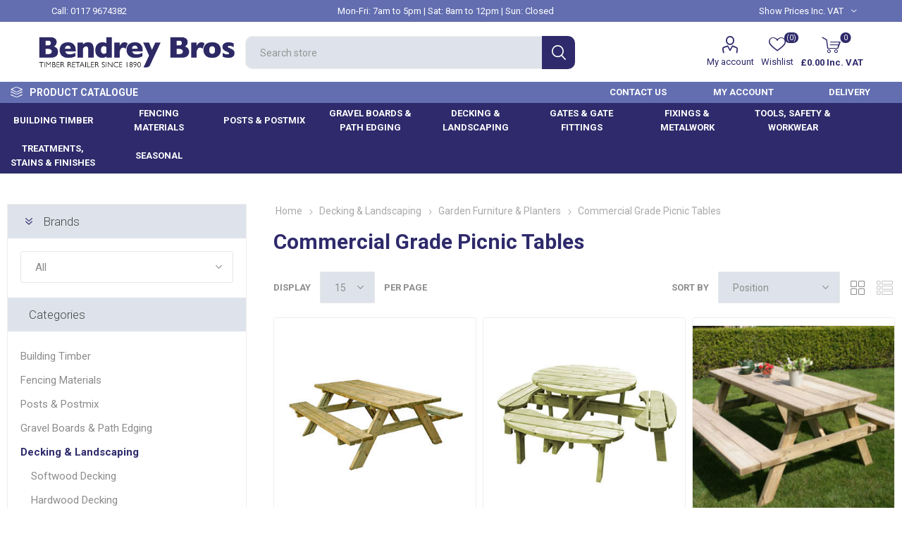

--- FILE ---
content_type: text/html; charset=utf-8
request_url: https://bendreybros.co.uk/commercial-grade-picnic-tables
body_size: 21231
content:
<!DOCTYPE html><html lang=en class=html-category-page><head><title>Commercial Grade Picnic Tables</title><meta charset=UTF-8><meta name=description content="Bristol &amp; Bath Timber Merchants, supplying a wide range of Timber products, from Decking to Fence Posts plus ancillary products &amp; tools. Bristol Delivery available."><meta name=keywords content="Bristol Timber Merchants"><meta name=generator content=nopCommerce><meta name=viewport content="width=device-width, initial-scale=1, maximum-scale=1, user-scalable=0"><link href="https://fonts.googleapis.com/css?family=Roboto:300,400,700&amp;subset=cyrillic-ext,greek-ext&amp;display=swap" rel=stylesheet><script>(function(n,t,i,r,u,f,e){n[i]=n[i]||function(){(n[i].q=n[i].q||[]).push(arguments)};f=t.createElement(r);f.async=1;f.src="https://www.clarity.ms/tag/"+u;e=t.getElementsByTagName(r)[0];e.parentNode.insertBefore(f,e)})(window,document,"clarity","script","efr6k3vowy")</script><meta name=google-site-verification content=9M-zD2T19Ee0mU7SNp2m4SQ_WE10xWdpwjC-_Yqkrj8><script async src="https://www.googletagmanager.com/gtag/js?id=UA-211008743-1"></script><script>function gtag(){dataLayer.push(arguments)}window.dataLayer=window.dataLayer||[];gtag("js",new Date);gtag("config","UA-211008743-1")</script><script>(function(n,t,i,r,u){n[r]=n[r]||[];n[r].push({"gtm.start":(new Date).getTime(),event:"gtm.js"});var e=t.getElementsByTagName(i)[0],f=t.createElement(i),o=r!="dataLayer"?"&l="+r:"";f.async=!0;f.src="https://www.googletagmanager.com/gtm.js?id="+u+o;e.parentNode.insertBefore(f,e)})(window,document,"script","dataLayer","GTM-TWQMTCS")</script><link href=/Plugins/Misc.IntactCore/Views/Content/css/warehouseStock.css rel=stylesheet><link href=/Themes/Emporium/Content/css/styles.css rel=stylesheet><link href=/Themes/Emporium/Content/css/tables.css rel=stylesheet><link href=/Themes/Emporium/Content/css/mobile.css rel=stylesheet><link href=/Themes/Emporium/Content/css/480.css rel=stylesheet><link href=/Themes/Emporium/Content/css/768.css rel=stylesheet><link href=/Themes/Emporium/Content/css/1024.css rel=stylesheet><link href=/Themes/Emporium/Content/css/1280.css rel=stylesheet><link href=/Themes/Emporium/Content/css/1600.css rel=stylesheet><link href=/Plugins/SevenSpikes.Core/Styles/slick-slider-1.6.0.css rel=stylesheet><link href=/Plugins/SevenSpikes.Core/Styles/perfect-scrollbar.min.css rel=stylesheet><link href=/Plugins/SevenSpikes.Nop.Plugins.AnywhereSliders/Styles/nivo/nivo-slider.css rel=stylesheet><link href=/Plugins/SevenSpikes.Nop.Plugins.AnywhereSliders/Themes/Emporium/Content/nivo/nivo.css rel=stylesheet><link href=/Plugins/SevenSpikes.Nop.Plugins.JCarousel/Styles/slick.css rel=stylesheet><link href=/Plugins/SevenSpikes.Nop.Plugins.JCarousel/Themes/Emporium/Content/JCarousel.css rel=stylesheet><link href=/Plugins/SevenSpikes.Nop.Plugins.AjaxFilters/Themes/Emporium/Content/AjaxFilters.css rel=stylesheet><link href=/Plugins/SevenSpikes.Nop.Plugins.InstantSearch/Themes/Emporium/Content/InstantSearch.css rel=stylesheet><link href=/Plugins/SevenSpikes.Nop.Plugins.MegaMenu/Themes/Emporium/Content/MegaMenu.css rel=stylesheet><link href=/Plugins/SevenSpikes.Nop.Plugins.AjaxCart/Themes/Emporium/Content/ajaxCart.css rel=stylesheet><link href=/Plugins/SevenSpikes.Nop.Plugins.ProductRibbons/Styles/Ribbons.common.css rel=stylesheet><link href=/Plugins/SevenSpikes.Nop.Plugins.ProductRibbons/Themes/Emporium/Content/Ribbons.css rel=stylesheet><link href=/Plugins/SevenSpikes.Nop.Plugins.QuickView/Themes/Emporium/Content/QuickView.css rel=stylesheet><link href=/lib/fineuploader/fine-uploader.min.css rel=stylesheet><link href="/Themes/Emporium/Content/css/theme.custom-1.css?v=250" rel=stylesheet><script id=cookieyes src=https://cdn-cookieyes.com/client_data/175b3dbd3a1f0fa93fcddf82/script.js></script><link rel=canonical href=https://bendreybros.co.uk/commercial-grade-picnic-tables><link rel=apple-touch-icon sizes=180x180 href=/icons/icons_0/apple-touch-icon.png><link rel=icon type=image/png sizes=32x32 href=/icons/icons_0/favicon-32x32.png><link rel=icon type=image/png sizes=192x192 href=/icons/icons_0/android-chrome-192x192.png><link rel=icon type=image/png sizes=16x16 href=/icons/icons_0/favicon-16x16.png><link rel=manifest href=/icons/icons_0/site.webmanifest><link rel=mask-icon href=/icons/icons_0/safari-pinned-tab.svg color=#5bbad5><link rel="shortcut icon" href=/icons/icons_0/favicon.ico><meta name=msapplication-TileColor content=#2d89ef><meta name=msapplication-TileImage content=/icons/icons_0/mstile-144x144.png><meta name=msapplication-config content=/icons/icons_0/browserconfig.xml><meta name=theme-color content=#ffffff><script src=https://assurance.sysnetgs.com/assurancecard/be8e7fbc4499573f561492805d4e84e49f00eecf4f40326cc7ff9c9401849281/cardJs></script></head><body class=category-page-body><div class=ajax-loading-block-window style=display:none></div><div id=dialog-notifications-success title=Notification style=display:none></div><div id=dialog-notifications-error title=Error style=display:none></div><div id=dialog-notifications-warning title=Warning style=display:none></div><div id=bar-notification class=bar-notification-container data-close=Close></div><!--[if lte IE 8]><div style=clear:both;height:59px;text-align:center;position:relative><a href=http://www.microsoft.com/windows/internet-explorer/default.aspx target=_blank><img src=/Themes/Emporium/Content/img/ie_warning.jpg height=42 width=820 alt="You are using an outdated browser. For a faster, safer browsing experience, upgrade for free today."></a></div><![endif]--><div class=master-wrapper-page><div class=responsive-nav-wrapper-parent><div class=responsive-nav-wrapper><div class=menu-title><span>Menu</span></div><div class=search-wrap><span>Search</span></div><div class=mobile-logo><a href="/" class=logo><img alt="Bendrey Brothers" title="Bendrey Brothers" src=https://bendreybros.co.uk/images/thumbs/0000110_bendrey_logo.png></a></div><div class=shopping-cart-link></div><div class=personal-button id=header-links-opener><span>Personal menu</span></div></div></div><div class=header><div class=header-upper><div class=header-selectors-wrapper><div class=phone-number>Call: <a href=tel:+441179674382>0117 9674382</a></div><div class=opening-hours>Mon-Fri: 7am to 5pm | Sat: 8am to 12pm | Sun: Closed</div><div class="tax-display-type-selector desktop"><select id=customerTaxType name=customerTaxType onchange=setLocation(this.value) aria-label="VAT selector"><option selected value="https://bendreybros.co.uk/changetaxtype/0?returnUrl=%2Fcommercial-grade-picnic-tables">Show Prices Inc. VAT</option><option value="https://bendreybros.co.uk/changetaxtype/10?returnUrl=%2Fcommercial-grade-picnic-tables">Show Prices Exc. VAT</option></select></div><div class="tax-display-type-selector mobile mobile-selector"><div class="current-tax-type-selector selector-title">Show Prices Inc. VAT</div><div class="current-tax-type-selector-options mobile-collapse"><div class=selector-options-item><input type=radio name=tax-type-selector id=currency-0 value="https://bendreybros.co.uk/changetaxtype/0?returnUrl=%2Fcommercial-grade-picnic-tables" onclick=setLocation(this.value) checked> <label for=currency-0>Show Prices Inc. VAT</label></div><div class=selector-options-item><input type=radio name=tax-type-selector id=currency-1 value="https://bendreybros.co.uk/changetaxtype/10?returnUrl=%2Fcommercial-grade-picnic-tables" onclick=setLocation(this.value)> <label for=currency-1>Show Prices Exc. VAT</label></div></div></div></div></div><div class=header-lower><div class=header-logo><a href="/" class=logo><img alt="Bendrey Brothers" title="Bendrey Brothers" src=https://bendreybros.co.uk/images/thumbs/0000110_bendrey_logo.png></a></div><div class="search-box store-search-box"><div class=close-side-menu><span class=close-side-menu-text>Search store</span> <span class=close-side-menu-btn>Close</span></div><form method=get id=small-search-box-form action=/search><input type=text class=search-box-text id=small-searchterms autocomplete=off name=q placeholder="Search store" aria-label="Search store"> <input type=hidden class=instantSearchResourceElement data-highlightfirstfoundelement=false data-minkeywordlength=2 data-defaultproductsortoption=0 data-instantsearchurl=/instantSearchFor data-searchpageurl=/search data-searchinproductdescriptions=true data-numberofvisibleproducts=6> <input type=submit class="button-1 search-box-button" value=Search></form></div><div class=header-links-wrapper><div class=header-links><ul><li><a href=/customer/info class="ico-account opener" data-loginurl=/login>My account</a><div class=profile-menu-box><div class=close-side-menu><span class=close-side-menu-text>My account</span> <span class=close-side-menu-btn>Close</span></div><div class=header-form-holder><a href=/register class=ico-register>Register</a> <a href=/login class=ico-login>Log in</a></div></div></li><li><a href=/wishlist class=ico-wishlist><span class=wishlist-label>Wishlist</span> <span class=wishlist-qty>(0)</span></a></li></ul><div class=mobile-flyout-wrapper><div class=close-side-menu><span class=close-side-menu-text>Shopping cart</span> <span class=close-side-menu-btn>Close</span></div><div id=flyout-cart class=flyout-cart data-removeitemfromcarturl=/EmporiumTheme/RemoveItemFromCart data-flyoutcarturl=/EmporiumTheme/FlyoutShoppingCart><div id=topcartlink><a href=/cart class=ico-cart><span class=cart-qty>0</span> <span class=cart-label>&#xA3;0.00 Inc. VAT</span></a></div><div class=mini-shopping-cart><div class=flyout-cart-scroll-area><p>You have no items in your shopping cart.</p></div></div></div></div></div></div></div><div class=header-menu-parent><div class="header-menu categories-in-side-panel"><div class=category-navigation-list-wrapper><span class=category-navigation-title>Product Catalogue</span><ul class="category-navigation-list sticky-flyout"></ul></div><div class=close-menu><span class=close-menu-text>Menu</span> <span class=close-menu-btn>Close</span></div><ul class="mega-menu header-upper" data-isrtlenabled=false data-enableclickfordropdown=false><li class="has-sublist with-dropdown-in-grid root-category-items"><a class=with-subcategories href=/building-timber><span>Building Timber</span></a><div class=plus-button></div><div class="dropdown categories fullWidth boxes-4"><div class=row-wrapper><div class=row><div class=box><div class=picture-title-wrap><div class=picture><a href=/timber-batten title="Show products in category Timber Batten"><img class=lazy alt="Picture for category Timber Batten" src="[data-uri]" data-original=https://bendreybros.co.uk/images/thumbs/0007967_timber-batten_290.jpeg></a></div><div class=title><a href=/timber-batten title="Timber Batten"><span>Timber Batten</span></a></div></div></div><div class=box><div class=picture-title-wrap><div class=picture><a href=/treated-carcassing-timber title="Show products in category Treated Carcassing Timber"><img class=lazy alt="Picture for category Treated Carcassing Timber" src="[data-uri]" data-original=https://bendreybros.co.uk/images/thumbs/0016254_treated-carcassing-timber_290.jpeg></a></div><div class=title><a href=/treated-carcassing-timber title="Treated Carcassing Timber"><span>Treated Carcassing Timber</span></a></div></div></div><div class=box><div class=picture-title-wrap><div class=picture><a href=/untreated-cls-timber title="Show products in category Untreated CLS Timber"><img class=lazy alt="Picture for category Untreated CLS Timber" src="[data-uri]" data-original=https://bendreybros.co.uk/images/thumbs/0007969_untreated-cls-timber_290.jpeg></a></div><div class=title><a href=/untreated-cls-timber title="Untreated CLS Timber"><span>Untreated CLS Timber</span></a></div></div></div><div class=box><div class=picture-title-wrap><div class=picture><a href=/cladding title="Show products in category Cladding"><img class=lazy alt="Picture for category Cladding" src="[data-uri]" data-original=https://bendreybros.co.uk/images/thumbs/0016945_01B_290.jpeg></a></div><div class=title><a href=/cladding title=Cladding><span>Cladding</span></a></div></div></div></div><div class=row><div class=box><div class=picture-title-wrap><div class=picture><a href=/planed-all-round-pse title="Show products in category Planed Timber (PSE)"><img class=lazy alt="Picture for category Planed Timber (PSE)" src="[data-uri]" data-original=https://bendreybros.co.uk/images/thumbs/0016824_01C_290.jpeg></a></div><div class=title><a href=/planed-all-round-pse title="Planed Timber (PSE)"><span>Planed Timber (PSE)</span></a></div></div></div><div class=box><div class=picture-title-wrap><div class=picture><a href=/sheet-material title="Show products in category Sheet Material"><img class=lazy alt="Picture for category Sheet Material" src="[data-uri]" data-original=https://bendreybros.co.uk/images/thumbs/0015974_01D_290.jpeg></a></div><div class=title><a href=/sheet-material title="Sheet Material"><span>Sheet Material</span></a></div></div></div><div class=box><div class=picture-title-wrap><div class=picture><a href=/hardwood-flooring-sundries title="Show products in category Hardwood Flooring &amp; Sundries"><img class=lazy alt="Picture for category Hardwood Flooring &amp; Sundries" src="[data-uri]" data-original=https://bendreybros.co.uk/images/thumbs/0015949_hardwood-flooring-sundries_290.jpeg></a></div><div class=title><a href=/hardwood-flooring-sundries title="Hardwood Flooring &amp; Sundries"><span>Hardwood Flooring &amp; Sundries</span></a></div></div></div><div class=box><div class=picture-title-wrap><div class=picture><a href=/scaffold-boards title="Show products in category Scaffold Boards"><img class=lazy alt="Picture for category Scaffold Boards" src="[data-uri]" data-original=https://bendreybros.co.uk/images/thumbs/0007974_scaffold-boards_290.jpeg></a></div><div class=title><a href=/scaffold-boards title="Scaffold Boards"><span>Scaffold Boards</span></a></div></div></div></div><div class=row><div class=box><div class=picture-title-wrap><div class=picture><a href=/firring-strips title="Show products in category Firring Strips"><img class=lazy alt="Picture for category Firring Strips" src="[data-uri]" data-original=https://bendreybros.co.uk/images/thumbs/0012698_firring-strips_290.jpeg></a></div><div class=title><a href=/firring-strips title="Firring Strips"><span>Firring Strips</span></a></div></div></div><div class=empty-box></div><div class=empty-box></div><div class=empty-box></div></div></div></div></li><li class="has-sublist with-dropdown-in-grid root-category-items"><a class=with-subcategories href=/fencing-materials><span>Fencing Materials</span></a><div class=plus-button></div><div class="dropdown categories fullWidth boxes-4"><div class=row-wrapper><div class=row><div class=box><div class=picture-title-wrap><div class=picture><a href=/feather-edge-boarding title="Show products in category Feather Edge Boarding"><img class=lazy alt="Picture for category Feather Edge Boarding" src="[data-uri]" data-original=https://bendreybros.co.uk/images/thumbs/0012794_feather-edge-boarding_290.jpeg></a></div><div class=title><a href=/feather-edge-boarding title="Feather Edge Boarding"><span>Feather Edge Boarding</span></a></div></div></div><div class=box><div class=picture-title-wrap><div class=picture><a href=/fence-posts title="Show products in category Fence Posts &amp; Postmix"><img class=lazy alt="Picture for category Fence Posts &amp; Postmix" src="[data-uri]" data-original=https://bendreybros.co.uk/images/thumbs/0014645_03I_290.jpeg></a></div><div class=title><a href=/fence-posts title="Fence Posts &amp; Postmix"><span>Fence Posts &amp; Postmix</span></a></div></div></div><div class=box><div class=picture-title-wrap><div class=picture><a href=/fencing-rails title="Show products in category Fencing Rails"><img class=lazy alt="Picture for category Fencing Rails" src="[data-uri]" data-original=https://bendreybros.co.uk/images/thumbs/0016284_02D_290.jpeg></a></div><div class=title><a href=/fencing-rails title="Fencing Rails"><span>Fencing Rails</span></a></div></div></div><div class=box><div class=picture-title-wrap><div class=picture><a href=/gravel-boards title="Show products in category Gravel Boards"><img class=lazy alt="Picture for category Gravel Boards" src="[data-uri]" data-original=https://bendreybros.co.uk/images/thumbs/0009283_gravel-boards_290.jpeg></a></div><div class=title><a href=/gravel-boards title="Gravel Boards"><span>Gravel Boards</span></a></div></div></div></div><div class=row><div class=box><div class=picture-title-wrap><div class=picture><a href=/fence-capping title="Show products in category Fence Capping"><img class=lazy alt="Picture for category Fence Capping" src="[data-uri]" data-original=https://bendreybros.co.uk/images/thumbs/0015111_fence-capping_290.jpeg></a></div><div class=title><a href=/fence-capping title="Fence Capping"><span>Fence Capping</span></a></div></div></div><div class=box><div class=picture-title-wrap><div class=picture><a href=/fence-panels title="Show products in category Fence Panels"><img class=lazy alt="Picture for category Fence Panels" src="[data-uri]" data-original=https://bendreybros.co.uk/images/thumbs/0016771_02B_290.jpeg></a></div><div class=title><a href=/fence-panels title="Fence Panels"><span>Fence Panels</span></a></div></div></div><div class=box><div class=picture-title-wrap><div class=picture><a href=/trellis-panels title="Show products in category Trellis Panels"><img class=lazy alt="Picture for category Trellis Panels" src="[data-uri]" data-original=https://bendreybros.co.uk/images/thumbs/0015832_02C_290.jpeg></a></div><div class=title><a href=/trellis-panels title="Trellis Panels"><span>Trellis Panels</span></a></div></div></div><div class=box><div class=picture-title-wrap><div class=picture><a href=/venetian-slatted-fencing title="Show products in category Venetian Fence Panels &amp; Accessories"><img class=lazy alt="Picture for category Venetian Fence Panels &amp; Accessories" src="[data-uri]" data-original=https://bendreybros.co.uk/images/thumbs/0011265_venetian-fence-panels-accessories_290.jpeg></a></div><div class=title><a href=/venetian-slatted-fencing title="Venetian Fence Panels &amp; Accessories"><span>Venetian Fence Panels &amp; Accessories</span></a></div></div></div></div><div class=row><div class=box><div class=picture-title-wrap><div class=picture><a href=/picket-fencing title="Show products in category Picket Fencing"><img class=lazy alt="Picture for category Picket Fencing" src="[data-uri]" data-original=https://bendreybros.co.uk/images/thumbs/0013050_picket-fencing_290.jpeg></a></div><div class=title><a href=/picket-fencing title="Picket Fencing"><span>Picket Fencing</span></a></div></div></div><div class=box><div class=picture-title-wrap><div class=picture><a href=/wire-fencing-strainers title="Show products in category Wire Fencing &amp; Strainers"><img class=lazy alt="Picture for category Wire Fencing &amp; Strainers" src="[data-uri]" data-original=https://bendreybros.co.uk/images/thumbs/0016624_02G_290.jpeg></a></div><div class=title><a href=/wire-fencing-strainers title="Wire Fencing &amp; Strainers"><span>Wire Fencing &amp; Strainers</span></a></div></div></div><div class=box><div class=picture-title-wrap><div class=picture><a href=/metal-post-supports title="Show products in category Metal Post Supports"><img class=lazy alt="Picture for category Metal Post Supports" src="[data-uri]" data-original=https://bendreybros.co.uk/images/thumbs/0016053_02H_290.jpeg></a></div><div class=title><a href=/metal-post-supports title="Metal Post Supports"><span>Metal Post Supports</span></a></div></div></div><div class=empty-box></div></div></div></div></li><li class="has-sublist with-dropdown-in-grid root-category-items"><a class=with-subcategories href=/posts-postmix><span>Posts &amp; Postmix</span></a><div class=plus-button></div><div class="dropdown categories fullWidth boxes-4"><div class=row-wrapper><div class=row><div class=box><div class=picture-title-wrap><div class=picture><a href=/postmix-2 title="Show products in category Postmix"><img class=lazy alt="Picture for category Postmix" src="[data-uri]" data-original=https://bendreybros.co.uk/images/thumbs/0016826_03A_290.jpeg></a></div><div class=title><a href=/postmix-2 title=Postmix><span>Postmix</span></a></div></div></div><div class=box><div class=picture-title-wrap><div class=picture><a href=/square-timber-posts title="Show products in category Square Timber Posts"><img class=lazy alt="Picture for category Square Timber Posts" src="[data-uri]" data-original=https://bendreybros.co.uk/images/thumbs/0016941_03B_290.jpeg></a></div><div class=title><a href=/square-timber-posts title="Square Timber Posts"><span>Square Timber Posts</span></a></div></div></div><div class=box><div class=picture-title-wrap><div class=picture><a href=/concrete-posts title="Show products in category Concrete Posts"><img class=lazy alt="Picture for category Concrete Posts" src="[data-uri]" data-original=https://bendreybros.co.uk/images/thumbs/0014563_concrete-posts_290.jpeg></a></div><div class=title><a href=/concrete-posts title="Concrete Posts"><span>Concrete Posts</span></a></div></div></div><div class=box><div class=picture-title-wrap><div class=picture><a href=/machine-rounded-posts title="Show products in category Machine Rounded Posts"><img class=lazy alt="Picture for category Machine Rounded Posts" src="[data-uri]" data-original=https://bendreybros.co.uk/images/thumbs/0017050_03E_290.jpeg></a></div><div class=title><a href=/machine-rounded-posts title="Machine Rounded Posts"><span>Machine Rounded Posts</span></a></div></div></div></div><div class=row><div class=box><div class=picture-title-wrap><div class=picture><a href=/metal-posts title="Show products in category Metal Posts"><img class=lazy alt="Picture for category Metal Posts" src="[data-uri]" data-original=https://bendreybros.co.uk/images/thumbs/0017552_03G_290.jpeg></a></div><div class=title><a href=/metal-posts title="Metal Posts"><span>Metal Posts</span></a></div></div></div><div class=box><div class=picture-title-wrap><div class=picture><a href=/postsavers title="Show products in category Postsavers"><img class=lazy alt="Picture for category Postsavers" src="[data-uri]" data-original=https://bendreybros.co.uk/images/thumbs/0017934_03H_290.jpeg></a></div><div class=title><a href=/postsavers title=Postsavers><span>Postsavers</span></a></div></div></div><div class=empty-box></div><div class=empty-box></div></div></div></div></li><li class="has-sublist with-dropdown-in-grid root-category-items"><a class=with-subcategories href=/gravel-boards-path-edging><span>Gravel Boards &amp; Path Edging</span></a><div class=plus-button></div><div class="dropdown categories fullWidth boxes-4"><div class=row-wrapper><div class=row><div class=box><div class=picture-title-wrap><div class=picture><a href=/timber-gravel-boards-3 title="Show products in category Timber Gravel Boards"><img class=lazy alt="Picture for category Timber Gravel Boards" src="[data-uri]" data-original=https://bendreybros.co.uk/images/thumbs/0014510_04A_290.jpeg></a></div><div class=title><a href=/timber-gravel-boards-3 title="Timber Gravel Boards"><span>Timber Gravel Boards</span></a></div></div></div><div class=box><div class=picture-title-wrap><div class=picture><a href=/concrete-gravel-boards title="Show products in category Concrete Gravel Boards"><img class=lazy alt="Picture for category Concrete Gravel Boards" src="[data-uri]" data-original=https://bendreybros.co.uk/images/thumbs/0012842_04B_290.jpeg></a></div><div class=title><a href=/concrete-gravel-boards title="Concrete Gravel Boards"><span>Concrete Gravel Boards</span></a></div></div></div><div class=empty-box></div><div class=empty-box></div></div></div></div></li><li class="has-sublist with-dropdown-in-grid root-category-items"><a class=with-subcategories href=/decking-landscaping><span>Decking &amp; Landscaping</span></a><div class=plus-button></div><div class="dropdown categories fullWidth boxes-4"><div class=row-wrapper><div class=row><div class=box><div class=picture-title-wrap><div class=picture><a href=/softwood-decking title="Show products in category Softwood Decking"><img class=lazy alt="Picture for category Softwood Decking" src="[data-uri]" data-original=https://bendreybros.co.uk/images/thumbs/0016985_06A_290.jpeg></a></div><div class=title><a href=/softwood-decking title="Softwood Decking"><span>Softwood Decking</span></a></div></div></div><div class=box><div class=picture-title-wrap><div class=picture><a href=/hardwood-decking title="Show products in category Hardwood Decking"><img class=lazy alt="Picture for category Hardwood Decking" src="[data-uri]" data-original=https://bendreybros.co.uk/images/thumbs/0014045_hardwood-decking_290.jpeg></a></div><div class=title><a href=/hardwood-decking title="Hardwood Decking"><span>Hardwood Decking</span></a></div></div></div><div class=box><div class=picture-title-wrap><div class=picture><a href=/composite-decking title="Show products in category Composite Decking"><img class=lazy alt="Picture for category Composite Decking" src="[data-uri]" data-original=https://bendreybros.co.uk/images/thumbs/0016764_06C_290.jpeg></a></div><div class=title><a href=/composite-decking title="Composite Decking"><span>Composite Decking</span></a></div></div></div><div class=box><div class=picture-title-wrap><div class=picture><a href=/decking-framework title="Show products in category Decking Framework"><img class=lazy alt="Picture for category Decking Framework" src="[data-uri]" data-original=https://bendreybros.co.uk/images/thumbs/0013941_decking-framework_290.jpeg></a></div><div class=title><a href=/decking-framework title="Decking Framework"><span>Decking Framework</span></a></div></div></div></div><div class=row><div class=box><div class=picture-title-wrap><div class=picture><a href=/decking-balustrading-rope title="Show products in category Decking Balustrading &amp; Rope"><img class=lazy alt="Picture for category Decking Balustrading &amp; Rope" src="[data-uri]" data-original=https://bendreybros.co.uk/images/thumbs/0015213_decking-balustrading-rope_290.jpeg></a></div><div class=title><a href=/decking-balustrading-rope title="Decking Balustrading &amp; Rope"><span>Decking Balustrading &amp; Rope</span></a></div></div></div><div class=box><div class=picture-title-wrap><div class=picture><a href=/sleepers title="Show products in category Garden Sleepers"><img class=lazy alt="Picture for category Garden Sleepers" src="[data-uri]" data-original=https://bendreybros.co.uk/images/thumbs/0016809_06H_290.jpeg></a></div><div class=title><a href=/sleepers title="Garden Sleepers"><span>Garden Sleepers</span></a></div></div></div><div class=box><div class=picture-title-wrap><div class=picture><a href=/gravel-boards-path-edging-2 title="Show products in category Gravel Boards &amp; Path Edging"><img class=lazy alt="Picture for category Gravel Boards &amp; Path Edging" src="[data-uri]" data-original=https://bendreybros.co.uk/images/thumbs/0013680_gravel-boards-path-edging_290.jpeg></a></div><div class=title><a href=/gravel-boards-path-edging-2 title="Gravel Boards &amp; Path Edging"><span>Gravel Boards &amp; Path Edging</span></a></div></div></div><div class=box><div class=picture-title-wrap><div class=picture><a href=/ground-control-fabric title="Show products in category Ground Control Fabric"><img class=lazy alt="Picture for category Ground Control Fabric" src="[data-uri]" data-original=https://bendreybros.co.uk/images/thumbs/0014644_06J_290.jpeg></a></div><div class=title><a href=/ground-control-fabric title="Ground Control Fabric"><span>Ground Control Fabric</span></a></div></div></div></div><div class=row><div class=box><div class=picture-title-wrap><div class=picture><a href=/aggregates title="Show products in category Aggregates"><img class=lazy alt="Picture for category Aggregates" src="[data-uri]" data-original=https://bendreybros.co.uk/images/thumbs/0017413_06K_290.jpeg></a></div><div class=title><a href=/aggregates title=Aggregates><span>Aggregates</span></a></div></div></div><div class=box><div class=picture-title-wrap><div class=picture><a href=/garden-furniture-planters title="Show products in category Garden Furniture &amp; Planters"><img class=lazy alt="Picture for category Garden Furniture &amp; Planters" src="[data-uri]" data-original=https://bendreybros.co.uk/images/thumbs/0014624_garden-furniture-planters_290.jpeg></a></div><div class=title><a href=/garden-furniture-planters title="Garden Furniture &amp; Planters"><span>Garden Furniture &amp; Planters</span></a></div></div></div><div class=box><div class=picture-title-wrap><div class=picture><a href=/garden-storage title="Show products in category Garden Storage"><img class=lazy alt="Picture for category Garden Storage" src="[data-uri]" data-original=https://bendreybros.co.uk/images/thumbs/0017079_06N_290.jpeg></a></div><div class=title><a href=/garden-storage title="Garden Storage"><span>Garden Storage</span></a></div></div></div><div class=box><div class=picture-title-wrap><div class=picture><a href=/bird-tables title="Show products in category Bird Tables"><img class=lazy alt="Picture for category Bird Tables" src="[data-uri]" data-original=https://bendreybros.co.uk/images/thumbs/0014627_bird-tables_290.jpeg></a></div><div class=title><a href=/bird-tables title="Bird Tables"><span>Bird Tables</span></a></div></div></div></div></div></div></li><li class="has-sublist with-dropdown-in-grid root-category-items"><a class=with-subcategories href=/gates-gate-fittings><span>Gates &amp; Gate Fittings</span></a><div class=plus-button></div><div class="dropdown categories fullWidth boxes-4"><div class=row-wrapper><div class=row><div class=box><div class=picture-title-wrap><div class=picture><a href=/timber-garden-gates title="Show products in category Timber Garden Gates"><img class=lazy alt="Picture for category Timber Garden Gates" src="[data-uri]" data-original=https://bendreybros.co.uk/images/thumbs/0017006_07A_290.jpeg></a></div><div class=title><a href=/timber-garden-gates title="Timber Garden Gates"><span>Timber Garden Gates</span></a></div></div></div><div class=box><div class=picture-title-wrap><div class=picture><a href=/timber-five-bar-gates title="Show products in category Timber Five Bar Gates"><img class=lazy alt="Picture for category Timber Five Bar Gates" src="[data-uri]" data-original=https://bendreybros.co.uk/images/thumbs/0016246_07B_290.jpeg></a></div><div class=title><a href=/timber-five-bar-gates title="Timber Five Bar Gates"><span>Timber Five Bar Gates</span></a></div></div></div><div class=box><div class=picture-title-wrap><div class=picture><a href=/timber-courtyard-gates title="Show products in category Timber Courtyard Gates"><img class=lazy alt="Picture for category Timber Courtyard Gates" src="[data-uri]" data-original=https://bendreybros.co.uk/images/thumbs/0012397_timber-courtyard-gates_290.jpeg></a></div><div class=title><a href=/timber-courtyard-gates title="Timber Courtyard Gates"><span>Timber Courtyard Gates</span></a></div></div></div><div class=box><div class=picture-title-wrap><div class=picture><a href=/galvanised-metal-field-gates title="Show products in category Galvanised Metal Field Gates"><img class=lazy alt="Picture for category Galvanised Metal Field Gates" src="[data-uri]" data-original=https://bendreybros.co.uk/images/thumbs/0012694_galvanised-metal-field-gates_290.jpeg></a></div><div class=title><a href=/galvanised-metal-field-gates title="Galvanised Metal Field Gates"><span>Galvanised Metal Field Gates</span></a></div></div></div></div><div class=row><div class=box><div class=picture-title-wrap><div class=picture><a href=/hinges title="Show products in category Hinges"><img class=lazy alt="Picture for category Hinges" src="[data-uri]" data-original=https://bendreybros.co.uk/images/thumbs/0016376_07I_290.jpeg></a></div><div class=title><a href=/hinges title=Hinges><span>Hinges</span></a></div></div></div><div class=box><div class=picture-title-wrap><div class=picture><a href=/handles-catches-latches-3 title="Show products in category Handles, Catches &amp; Latches"><img class=lazy alt="Picture for category Handles, Catches &amp; Latches" src="[data-uri]" data-original=https://bendreybros.co.uk/images/thumbs/0017572_07J_290.jpeg></a></div><div class=title><a href=/handles-catches-latches-3 title="Handles, Catches &amp; Latches"><span>Handles, Catches &amp; Latches</span></a></div></div></div><div class=box><div class=picture-title-wrap><div class=picture><a href=/gate-locks-sliding-bolts title="Show products in category Gate Locks &amp; Sliding Bolts"><img class=lazy alt="Picture for category Gate Locks &amp; Sliding Bolts" src="[data-uri]" data-original=https://bendreybros.co.uk/images/thumbs/0013450_gate-locks-sliding-bolts_290.jpeg></a></div><div class=title><a href=/gate-locks-sliding-bolts title="Gate Locks &amp; Sliding Bolts"><span>Gate Locks &amp; Sliding Bolts</span></a></div></div></div><div class=box><div class=picture-title-wrap><div class=picture><a href=/gate-signage title="Show products in category Gate Signage"><img class=lazy alt="Picture for category Gate Signage" src="[data-uri]" data-original=https://bendreybros.co.uk/images/thumbs/0006491_gate-signage_290.jpeg></a></div><div class=title><a href=/gate-signage title="Gate Signage"><span>Gate Signage</span></a></div></div></div></div></div></div></li><li class="has-sublist with-dropdown-in-grid root-category-items"><a class=with-subcategories href=/fixings-metalwork><span>Fixings &amp; Metalwork</span></a><div class=plus-button></div><div class="dropdown categories fullWidth boxes-4"><div class=row-wrapper><div class=row><div class=box><div class=picture-title-wrap><div class=picture><a href=/woodscrews-3 title="Show products in category Woodscrews"><img class=lazy alt="Picture for category Woodscrews" src="[data-uri]" data-original=https://www.bendreybros.co.uk/images/thumbs/0017939_08A_290.jpeg></a></div><div class=title><a href=/woodscrews-3 title=Woodscrews><span>Woodscrews</span></a></div></div></div><div class=box><div class=picture-title-wrap><div class=picture><a href=/nails-staples title="Show products in category Nails &amp; Staples"><img class=lazy alt="Picture for category Nails &amp; Staples" src="[data-uri]" data-original=https://www.bendreybros.co.uk/images/thumbs/0017016_08B_290.jpeg></a></div><div class=title><a href=/nails-staples title="Nails &amp; Staples"><span>Nails &amp; Staples</span></a></div></div></div><div class=box><div class=picture-title-wrap><div class=picture><a href=/masonry-fixings title="Show products in category Masonry Fixings"><img class=lazy alt="Picture for category Masonry Fixings" src="[data-uri]" data-original=https://www.bendreybros.co.uk/images/thumbs/0016975_08C_290.jpeg></a></div><div class=title><a href=/masonry-fixings title="Masonry Fixings"><span>Masonry Fixings</span></a></div></div></div><div class=box><div class=picture-title-wrap><div class=picture><a href=/bolts-nuts-washers title="Show products in category Bolts, Nuts &amp; Washers"><img class=lazy alt="Picture for category Bolts, Nuts &amp; Washers" src="[data-uri]" data-original=https://www.bendreybros.co.uk/images/thumbs/0015365_bolts-nuts-washers_290.jpeg></a></div><div class=title><a href=/bolts-nuts-washers title="Bolts, Nuts &amp; Washers"><span>Bolts, Nuts &amp; Washers</span></a></div></div></div></div><div class=row><div class=box><div class=picture-title-wrap><div class=picture><a href=/eye-bolts-vine-eyes title="Show products in category Eye Bolts &amp; Vine Eyes"><img class=lazy alt="Picture for category Eye Bolts &amp; Vine Eyes" src="[data-uri]" data-original=https://www.bendreybros.co.uk/images/thumbs/0006821_eye-bolts-vine-eyes_290.jpeg></a></div><div class=title><a href=/eye-bolts-vine-eyes title="Eye Bolts &amp; Vine Eyes"><span>Eye Bolts &amp; Vine Eyes</span></a></div></div></div><div class=box><div class=picture-title-wrap><div class=picture><a href=/threaded-bar title="Show products in category Threaded Bar"><img class=lazy alt="Picture for category Threaded Bar" src="[data-uri]" data-original=https://www.bendreybros.co.uk/images/thumbs/0015339_threaded-bar_290.jpeg></a></div><div class=title><a href=/threaded-bar title="Threaded Bar"><span>Threaded Bar</span></a></div></div></div><div class=box><div class=picture-title-wrap><div class=picture><a href=/builders-metalwork title="Show products in category Builders Metalwork"><img class=lazy alt="Picture for category Builders Metalwork" src="[data-uri]" data-original=https://www.bendreybros.co.uk/images/thumbs/0016212_08G_290.jpeg></a></div><div class=title><a href=/builders-metalwork title="Builders Metalwork"><span>Builders Metalwork</span></a></div></div></div><div class=box><div class=picture-title-wrap><div class=picture><a href=/adhesives-tapes-sealants title="Show products in category Adhesives, Tapes &amp; Sealants"><img class=lazy alt="Picture for category Adhesives, Tapes &amp; Sealants" src="[data-uri]" data-original=https://www.bendreybros.co.uk/images/thumbs/0016627_08H_290.jpeg></a></div><div class=title><a href=/adhesives-tapes-sealants title="Adhesives, Tapes &amp; Sealants"><span>Adhesives, Tapes &amp; Sealants</span></a></div></div></div></div><div class=row><div class=box><div class=picture-title-wrap><div class=picture><a href=/cable-ties title="Show products in category Cable Ties"><img class=lazy alt="Picture for category Cable Ties" src="[data-uri]" data-original=https://www.bendreybros.co.uk/images/thumbs/0016946_08I_290.jpeg></a></div><div class=title><a href=/cable-ties title="Cable Ties"><span>Cable Ties</span></a></div></div></div><div class=empty-box></div><div class=empty-box></div><div class=empty-box></div></div></div></div></li><li class="has-sublist with-dropdown-in-grid root-category-items"><a class=with-subcategories href=/tools-safety-workwear><span>Tools, Safety &amp; Workwear</span></a><div class=plus-button></div><div class="dropdown categories fullWidth boxes-4"><div class=row-wrapper><div class=row><div class=box><div class=picture-title-wrap><div class=picture><a href=/hand-tools title="Show products in category Hand Tools"><img class=lazy alt="Picture for category Hand Tools" src="[data-uri]" data-original=https://bendreybros.co.uk/images/thumbs/0017658_09A_290.jpeg></a></div><div class=title><a href=/hand-tools title="Hand Tools"><span>Hand Tools</span></a></div></div></div><div class=box><div class=picture-title-wrap><div class=picture><a href=/digging-fencing-tools title="Show products in category Digging &amp; Fencing Tools"><img class=lazy alt="Picture for category Digging &amp; Fencing Tools" src="[data-uri]" data-original=https://bendreybros.co.uk/images/thumbs/0016815_09B_290.jpeg></a></div><div class=title><a href=/digging-fencing-tools title="Digging &amp; Fencing Tools"><span>Digging &amp; Fencing Tools</span></a></div></div></div><div class=box><div class=picture-title-wrap><div class=picture><a href=/levels-measuring-marking title="Show products in category Levels, Measuring &amp; Marking"><img class=lazy alt="Picture for category Levels, Measuring &amp; Marking" src="[data-uri]" data-original=https://bendreybros.co.uk/images/thumbs/0017896_09C_290.jpeg></a></div><div class=title><a href=/levels-measuring-marking title="Levels, Measuring &amp; Marking"><span>Levels, Measuring &amp; Marking</span></a></div></div></div><div class=box><div class=picture-title-wrap><div class=picture><a href=/power-tools title="Show products in category Power Tools"><img class=lazy alt="Picture for category Power Tools" src="[data-uri]" data-original=https://bendreybros.co.uk/images/thumbs/0016987_09D_290.jpeg></a></div><div class=title><a href=/power-tools title="Power Tools"><span>Power Tools</span></a></div></div></div></div><div class=row><div class=box><div class=picture-title-wrap><div class=picture><a href=/power-tool-accessories title="Show products in category Power Tool Accessories"><img class=lazy alt="Picture for category Power Tool Accessories" src="[data-uri]" data-original=https://bendreybros.co.uk/images/thumbs/0017707_09E_290.jpeg></a></div><div class=title><a href=/power-tool-accessories title="Power Tool Accessories"><span>Power Tool Accessories</span></a></div></div></div><div class=box><div class=picture-title-wrap><div class=picture><a href=/safety-workwear title="Show products in category Safety &amp; Workwear"><img class=lazy alt="Picture for category Safety &amp; Workwear" src="[data-uri]" data-original=https://bendreybros.co.uk/images/thumbs/0017567_09F_290.jpeg></a></div><div class=title><a href=/safety-workwear title="Safety &amp; Workwear"><span>Safety &amp; Workwear</span></a></div></div></div><div class=box><div class=picture-title-wrap><div class=picture><a href=/cleaning-preparation title="Show products in category Cleaning &amp; Preparation"><img class=lazy alt="Picture for category Cleaning &amp; Preparation" src="[data-uri]" data-original=https://bendreybros.co.uk/images/thumbs/0017168_09G_290.jpeg></a></div><div class=title><a href=/cleaning-preparation title="Cleaning &amp; Preparation"><span>Cleaning &amp; Preparation</span></a></div></div></div><div class=empty-box></div></div></div></div></li><li class="has-sublist with-dropdown-in-grid root-category-items"><a class=with-subcategories href=/timber-treatments><span>Treatments, Stains &amp; Finishes</span></a><div class=plus-button></div><div class="dropdown categories fullWidth boxes-4"><div class=row-wrapper><div class=row><div class=box><div class=picture-title-wrap><div class=picture><a href=/exterior-wood-finishes-3 title="Show products in category Exterior Wood Finishes"><img class=lazy alt="Picture for category Exterior Wood Finishes" src="[data-uri]" data-original=https://bendreybros.co.uk/images/thumbs/0017634_10A_290.jpeg></a></div><div class=title><a href=/exterior-wood-finishes-3 title="Exterior Wood Finishes"><span>Exterior Wood Finishes</span></a></div></div></div><div class=box><div class=picture-title-wrap><div class=picture><a href=/decking-finishes title="Show products in category Decking Finishes"><img class=lazy alt="Picture for category Decking Finishes" src="[data-uri]" data-original=https://bendreybros.co.uk/images/thumbs/0007960_decking-finishes_290.jpeg></a></div><div class=title><a href=/decking-finishes title="Decking Finishes"><span>Decking Finishes</span></a></div></div></div><div class=box><div class=picture-title-wrap><div class=picture><a href=/end-grain-preservatives title="Show products in category End Grain Preservatives"><img class=lazy alt="Picture for category End Grain Preservatives" src="[data-uri]" data-original=https://bendreybros.co.uk/images/thumbs/0007962_end-grain-preservatives_290.jpeg></a></div><div class=title><a href=/end-grain-preservatives title="End Grain Preservatives"><span>End Grain Preservatives</span></a></div></div></div><div class=box><div class=picture-title-wrap><div class=picture><a href=/bitumen-paint-2 title="Show products in category Bitumen Paint"><img class=lazy alt="Picture for category Bitumen Paint" src="[data-uri]" data-original=https://bendreybros.co.uk/images/thumbs/0007963_bitumen-paint_290.jpeg></a></div><div class=title><a href=/bitumen-paint-2 title="Bitumen Paint"><span>Bitumen Paint</span></a></div></div></div></div><div class=row><div class=box><div class=picture-title-wrap><div class=picture><a href=/water-seal-2 title="Show products in category Water Seal"><img class=lazy alt="Picture for category Water Seal" src="[data-uri]" data-original=https://bendreybros.co.uk/images/thumbs/0007965_water-seal_290.jpeg></a></div><div class=title><a href=/water-seal-2 title="Water Seal"><span>Water Seal</span></a></div></div></div><div class=box><div class=picture-title-wrap><div class=picture><a href=/surface-preparation title="Show products in category Surface Preparation"><img class=lazy alt="Picture for category Surface Preparation" src="[data-uri]" data-original=https://bendreybros.co.uk/images/thumbs/0007966_surface-preparation_290.jpeg></a></div><div class=title><a href=/surface-preparation title="Surface Preparation"><span>Surface Preparation</span></a></div></div></div><div class=empty-box></div><div class=empty-box></div></div></div></div></li><li class="with-dropdown-in-grid root-category-items"><a href=/seasonal><span>Seasonal</span></a><div class=plus-button></div></li><li><a href=/contactus title="Contact Us"><span>Contact Us</span></a></li><li><a href=/customer/info title="My Account"><span>My Account</span></a></li><li><a href=/delivery-rates title=Delivery><span>Delivery</span></a></li><div class=html-widget><div class="mega-menu-responsive header-catagories"><div class=mobile-menu-items><p style=text-align:center><span style=font-size:12pt>Call: <a href=tel:+441179674382>0117 9674382</a></span></p><p style=text-align:center><span style=font-size:12pt>Opening Hours Mon-Fri: 7am to 5pm</span></p><p style=text-align:center><span style=font-size:12pt>Sat: 8am to 12pm | Sun: Closed</span></p></div></div></div></ul><ul class="mega-menu-responsive header-upper"><li class=all-categories><span class=labelfornextplusbutton>Product Catalogue</span><div class=plus-button></div><div class=sublist-wrap><ul class=sublist><li class=back-button><span>Back</span></li><li class="has-sublist mega-menu-categories root-category-items"><a class=with-subcategories href=/building-timber>Building Timber</a><div class=plus-button></div><div class=sublist-wrap><ul class=sublist><li class=back-button><span>Back</span></li><li><a class=lastLevelCategory href=/timber-batten title="Timber Batten"><span>Timber Batten</span></a></li><li><a class=lastLevelCategory href=/treated-carcassing-timber title="Treated Carcassing Timber"><span>Treated Carcassing Timber</span></a></li><li><a class=lastLevelCategory href=/untreated-cls-timber title="Untreated CLS Timber"><span>Untreated CLS Timber</span></a></li><li><a class=lastLevelCategory href=/cladding title=Cladding><span>Cladding</span></a></li><li><a class=lastLevelCategory href=/planed-all-round-pse title="Planed Timber (PSE)"><span>Planed Timber (PSE)</span></a></li><li><a class=lastLevelCategory href=/sheet-material title="Sheet Material"><span>Sheet Material</span></a></li><li><a class=lastLevelCategory href=/hardwood-flooring-sundries title="Hardwood Flooring &amp; Sundries"><span>Hardwood Flooring &amp; Sundries</span></a></li><li><a class=lastLevelCategory href=/scaffold-boards title="Scaffold Boards"><span>Scaffold Boards</span></a></li><li><a class=lastLevelCategory href=/firring-strips title="Firring Strips"><span>Firring Strips</span></a></li></ul></div></li><li class="has-sublist mega-menu-categories root-category-items"><a class=with-subcategories href=/fencing-materials>Fencing Materials</a><div class=plus-button></div><div class=sublist-wrap><ul class=sublist><li class=back-button><span>Back</span></li><li><a class=lastLevelCategory href=/feather-edge-boarding title="Feather Edge Boarding"><span>Feather Edge Boarding</span></a></li><li><a class=lastLevelCategory href=/fence-posts title="Fence Posts &amp; Postmix"><span>Fence Posts &amp; Postmix</span></a></li><li><a class=lastLevelCategory href=/fencing-rails title="Fencing Rails"><span>Fencing Rails</span></a></li><li><a class=lastLevelCategory href=/gravel-boards title="Gravel Boards"><span>Gravel Boards</span></a></li><li><a class=lastLevelCategory href=/fence-capping title="Fence Capping"><span>Fence Capping</span></a></li><li><a class=lastLevelCategory href=/fence-panels title="Fence Panels"><span>Fence Panels</span></a></li><li><a class=lastLevelCategory href=/trellis-panels title="Trellis Panels"><span>Trellis Panels</span></a></li><li><a class=lastLevelCategory href=/venetian-slatted-fencing title="Venetian Fence Panels &amp; Accessories"><span>Venetian Fence Panels &amp; Accessories</span></a></li><li><a class=lastLevelCategory href=/picket-fencing title="Picket Fencing"><span>Picket Fencing</span></a></li><li><a class=lastLevelCategory href=/wire-fencing-strainers title="Wire Fencing &amp; Strainers"><span>Wire Fencing &amp; Strainers</span></a></li><li><a class=lastLevelCategory href=/metal-post-supports title="Metal Post Supports"><span>Metal Post Supports</span></a></li></ul></div></li><li class="has-sublist mega-menu-categories root-category-items"><a class=with-subcategories href=/posts-postmix>Posts &amp; Postmix</a><div class=plus-button></div><div class=sublist-wrap><ul class=sublist><li class=back-button><span>Back</span></li><li><a class=lastLevelCategory href=/postmix-2 title=Postmix><span>Postmix</span></a></li><li><a class=lastLevelCategory href=/square-timber-posts title="Square Timber Posts"><span>Square Timber Posts</span></a></li><li><a class=lastLevelCategory href=/concrete-posts title="Concrete Posts"><span>Concrete Posts</span></a></li><li><a class=lastLevelCategory href=/machine-rounded-posts title="Machine Rounded Posts"><span>Machine Rounded Posts</span></a></li><li><a class=lastLevelCategory href=/metal-posts title="Metal Posts"><span>Metal Posts</span></a></li><li><a class=lastLevelCategory href=/postsavers title=Postsavers><span>Postsavers</span></a></li></ul></div></li><li class="has-sublist mega-menu-categories root-category-items"><a class=with-subcategories href=/gravel-boards-path-edging>Gravel Boards &amp; Path Edging</a><div class=plus-button></div><div class=sublist-wrap><ul class=sublist><li class=back-button><span>Back</span></li><li><a class=lastLevelCategory href=/timber-gravel-boards-3 title="Timber Gravel Boards"><span>Timber Gravel Boards</span></a></li><li><a class=lastLevelCategory href=/concrete-gravel-boards title="Concrete Gravel Boards"><span>Concrete Gravel Boards</span></a></li></ul></div></li><li class="has-sublist mega-menu-categories root-category-items"><a class=with-subcategories href=/decking-landscaping>Decking &amp; Landscaping</a><div class=plus-button></div><div class=sublist-wrap><ul class=sublist><li class=back-button><span>Back</span></li><li><a class=lastLevelCategory href=/softwood-decking title="Softwood Decking"><span>Softwood Decking</span></a></li><li><a class=lastLevelCategory href=/hardwood-decking title="Hardwood Decking"><span>Hardwood Decking</span></a></li><li><a class=lastLevelCategory href=/composite-decking title="Composite Decking"><span>Composite Decking</span></a></li><li><a class=lastLevelCategory href=/decking-framework title="Decking Framework"><span>Decking Framework</span></a></li><li><a class=lastLevelCategory href=/decking-balustrading-rope title="Decking Balustrading &amp; Rope"><span>Decking Balustrading &amp; Rope</span></a></li><li><a class=lastLevelCategory href=/sleepers title="Garden Sleepers"><span>Garden Sleepers</span></a></li><li><a class=lastLevelCategory href=/gravel-boards-path-edging-2 title="Gravel Boards &amp; Path Edging"><span>Gravel Boards &amp; Path Edging</span></a></li><li><a class=lastLevelCategory href=/ground-control-fabric title="Ground Control Fabric"><span>Ground Control Fabric</span></a></li><li><a class=lastLevelCategory href=/aggregates title=Aggregates><span>Aggregates</span></a></li><li><a class=lastLevelCategory href=/garden-furniture-planters title="Garden Furniture &amp; Planters"><span>Garden Furniture &amp; Planters</span></a></li><li><a class=lastLevelCategory href=/garden-storage title="Garden Storage"><span>Garden Storage</span></a></li><li><a class=lastLevelCategory href=/bird-tables title="Bird Tables"><span>Bird Tables</span></a></li></ul></div></li><li class="has-sublist mega-menu-categories root-category-items"><a class=with-subcategories href=/gates-gate-fittings>Gates &amp; Gate Fittings</a><div class=plus-button></div><div class=sublist-wrap><ul class=sublist><li class=back-button><span>Back</span></li><li><a class=lastLevelCategory href=/timber-garden-gates title="Timber Garden Gates"><span>Timber Garden Gates</span></a></li><li><a class=lastLevelCategory href=/timber-five-bar-gates title="Timber Five Bar Gates"><span>Timber Five Bar Gates</span></a></li><li><a class=lastLevelCategory href=/timber-courtyard-gates title="Timber Courtyard Gates"><span>Timber Courtyard Gates</span></a></li><li><a class=lastLevelCategory href=/galvanised-metal-field-gates title="Galvanised Metal Field Gates"><span>Galvanised Metal Field Gates</span></a></li><li><a class=lastLevelCategory href=/hinges title=Hinges><span>Hinges</span></a></li><li><a class=lastLevelCategory href=/handles-catches-latches-3 title="Handles, Catches &amp; Latches"><span>Handles, Catches &amp; Latches</span></a></li><li><a class=lastLevelCategory href=/gate-locks-sliding-bolts title="Gate Locks &amp; Sliding Bolts"><span>Gate Locks &amp; Sliding Bolts</span></a></li><li><a class=lastLevelCategory href=/gate-signage title="Gate Signage"><span>Gate Signage</span></a></li></ul></div></li><li class="has-sublist mega-menu-categories root-category-items"><a class=with-subcategories href=/fixings-metalwork>Fixings &amp; Metalwork</a><div class=plus-button></div><div class=sublist-wrap><ul class=sublist><li class=back-button><span>Back</span></li><li><a class=lastLevelCategory href=/woodscrews-3 title=Woodscrews><span>Woodscrews</span></a></li><li><a class=lastLevelCategory href=/nails-staples title="Nails &amp; Staples"><span>Nails &amp; Staples</span></a></li><li><a class=lastLevelCategory href=/masonry-fixings title="Masonry Fixings"><span>Masonry Fixings</span></a></li><li><a class=lastLevelCategory href=/bolts-nuts-washers title="Bolts, Nuts &amp; Washers"><span>Bolts, Nuts &amp; Washers</span></a></li><li><a class=lastLevelCategory href=/eye-bolts-vine-eyes title="Eye Bolts &amp; Vine Eyes"><span>Eye Bolts &amp; Vine Eyes</span></a></li><li><a class=lastLevelCategory href=/threaded-bar title="Threaded Bar"><span>Threaded Bar</span></a></li><li><a class=lastLevelCategory href=/builders-metalwork title="Builders Metalwork"><span>Builders Metalwork</span></a></li><li><a class=lastLevelCategory href=/adhesives-tapes-sealants title="Adhesives, Tapes &amp; Sealants"><span>Adhesives, Tapes &amp; Sealants</span></a></li><li><a class=lastLevelCategory href=/cable-ties title="Cable Ties"><span>Cable Ties</span></a></li></ul></div></li><li class="has-sublist mega-menu-categories root-category-items"><a class=with-subcategories href=/tools-safety-workwear>Tools, Safety &amp; Workwear</a><div class=plus-button></div><div class=sublist-wrap><ul class=sublist><li class=back-button><span>Back</span></li><li><a class=lastLevelCategory href=/hand-tools title="Hand Tools"><span>Hand Tools</span></a></li><li><a class=lastLevelCategory href=/digging-fencing-tools title="Digging &amp; Fencing Tools"><span>Digging &amp; Fencing Tools</span></a></li><li><a class=lastLevelCategory href=/levels-measuring-marking title="Levels, Measuring &amp; Marking"><span>Levels, Measuring &amp; Marking</span></a></li><li><a class=lastLevelCategory href=/power-tools title="Power Tools"><span>Power Tools</span></a></li><li><a class=lastLevelCategory href=/power-tool-accessories title="Power Tool Accessories"><span>Power Tool Accessories</span></a></li><li><a class=lastLevelCategory href=/safety-workwear title="Safety &amp; Workwear"><span>Safety &amp; Workwear</span></a></li><li><a class=lastLevelCategory href=/cleaning-preparation title="Cleaning &amp; Preparation"><span>Cleaning &amp; Preparation</span></a></li></ul></div></li><li class="has-sublist mega-menu-categories root-category-items"><a class=with-subcategories href=/timber-treatments>Treatments, Stains &amp; Finishes</a><div class=plus-button></div><div class=sublist-wrap><ul class=sublist><li class=back-button><span>Back</span></li><li><a class=lastLevelCategory href=/exterior-wood-finishes-3 title="Exterior Wood Finishes"><span>Exterior Wood Finishes</span></a></li><li><a class=lastLevelCategory href=/decking-finishes title="Decking Finishes"><span>Decking Finishes</span></a></li><li><a class=lastLevelCategory href=/end-grain-preservatives title="End Grain Preservatives"><span>End Grain Preservatives</span></a></li><li><a class=lastLevelCategory href=/bitumen-paint-2 title="Bitumen Paint"><span>Bitumen Paint</span></a></li><li><a class=lastLevelCategory href=/water-seal-2 title="Water Seal"><span>Water Seal</span></a></li><li><a class=lastLevelCategory href=/surface-preparation title="Surface Preparation"><span>Surface Preparation</span></a></li></ul></div></li><li class="mega-menu-categories root-category-items"><a href=/seasonal>Seasonal</a></li></ul></div></li><li><a href=/contactus title="Contact Us"><span>Contact Us</span></a></li><li><a href=/customer/info title="My Account"><span>My Account</span></a></li><li><a href=/delivery-rates title=Delivery><span>Delivery</span></a></li><div class=html-widget><div class="mega-menu-responsive header-catagories"><div class=mobile-menu-items><p style=text-align:center><span style=font-size:12pt>Call: <a href=tel:+441179674382>0117 9674382</a></span></p><p style=text-align:center><span style=font-size:12pt>Opening Hours Mon-Fri: 7am to 5pm</span></p><p style=text-align:center><span style=font-size:12pt>Sat: 8am to 12pm | Sun: Closed</span></p></div></div></div></ul><ul class="mega-menu header-catagories" data-isrtlenabled=false data-enableclickfordropdown=false><li><a href=/building-timber title="Building Timber"><span>Building Timber</span></a></li><li><a href=/fencing-materials title="Fencing Materials"><span>Fencing Materials</span></a></li><li><a href=/posts-postmix title="Posts &amp; Postmix"><span>Posts &amp; Postmix</span></a></li><li><a href=/gravel-boards-path-edging title="Gravel Boards &amp; Path Edging"><span>Gravel Boards &amp; Path Edging</span></a></li><li><a href=/decking-landscaping title="Decking &amp; Landscaping"><span>Decking &amp; Landscaping</span></a></li><li><a href=/gates-gate-fittings title="Gates &amp; Gate Fittings"><span>Gates &amp; Gate Fittings</span></a></li><li><a href=/fixings-metalwork title="Fixings &amp; Metalwork"><span>Fixings &amp; Metalwork</span></a></li><li><a href=/tools-safety-workwear title="Tools, Safety &amp; Workwear"><span>Tools, Safety &amp; Workwear</span></a></li><li><a href=/timber-treatments title="Treatments, Stains &amp; Finishes"><span>Treatments, Stains &amp; Finishes</span></a></li><li><a href=/seasonal title=Seasonal><span>Seasonal</span></a></li><div class=html-widget><div class="mega-menu-responsive header-catagories"><div class=mobile-menu-items><p style=text-align:center><span style=font-size:12pt>Call: <a href=tel:+441179674382>0117 9674382</a></span></p><p style=text-align:center><span style=font-size:12pt>Opening Hours Mon-Fri: 7am to 5pm</span></p><p style=text-align:center><span style=font-size:12pt>Sat: 8am to 12pm | Sun: Closed</span></p></div></div></div></ul><ul class="mega-menu-responsive header-catagories"><li class=all-categories><span class=labelfornextplusbutton>Product Catalogue</span><div class=plus-button></div><div class=sublist-wrap><ul class=sublist><li class=back-button><span>Back</span></li></ul></div></li><li><a href=/building-timber title="Building Timber"><span>Building Timber</span></a></li><li><a href=/fencing-materials title="Fencing Materials"><span>Fencing Materials</span></a></li><li><a href=/posts-postmix title="Posts &amp; Postmix"><span>Posts &amp; Postmix</span></a></li><li><a href=/gravel-boards-path-edging title="Gravel Boards &amp; Path Edging"><span>Gravel Boards &amp; Path Edging</span></a></li><li><a href=/decking-landscaping title="Decking &amp; Landscaping"><span>Decking &amp; Landscaping</span></a></li><li><a href=/gates-gate-fittings title="Gates &amp; Gate Fittings"><span>Gates &amp; Gate Fittings</span></a></li><li><a href=/fixings-metalwork title="Fixings &amp; Metalwork"><span>Fixings &amp; Metalwork</span></a></li><li><a href=/tools-safety-workwear title="Tools, Safety &amp; Workwear"><span>Tools, Safety &amp; Workwear</span></a></li><li><a href=/timber-treatments title="Treatments, Stains &amp; Finishes"><span>Treatments, Stains &amp; Finishes</span></a></li><li><a href=/seasonal title=Seasonal><span>Seasonal</span></a></li><div class=html-widget><div class="mega-menu-responsive header-catagories"><div class=mobile-menu-items><p style=text-align:center><span style=font-size:12pt>Call: <a href=tel:+441179674382>0117 9674382</a></span></p><p style=text-align:center><span style=font-size:12pt>Opening Hours Mon-Fri: 7am to 5pm</span></p><p style=text-align:center><span style=font-size:12pt>Sat: 8am to 12pm | Sun: Closed</span></p></div></div></div></ul><div class=mobile-menu-items></div></div></div></div><div class=overlayOffCanvas></div><div class=master-wrapper-content><div class=ajaxCartInfo data-getajaxcartbuttonurl=/NopAjaxCart/GetAjaxCartButtonsAjax data-productpageaddtocartbuttonselector=.add-to-cart-button data-productboxaddtocartbuttonselector=.product-box-add-to-cart-button data-productboxproductitemelementselector=.product-item data-usenopnotification=False data-nopnotificationresource="The product has been added to your &lt;a href=&#34;/cart&#34;>shopping cart&lt;/a>" data-enableonproductpage=True data-enableoncatalogpages=True data-minishoppingcartquatityformattingresource=({0}) data-miniwishlistquatityformattingresource=({0}) data-addtowishlistbuttonselector=.add-to-wishlist-button></div><input id=addProductVariantToCartUrl name=addProductVariantToCartUrl type=hidden value=/AddProductFromProductDetailsPageToCartAjax> <input id=addProductToCartUrl name=addProductToCartUrl type=hidden value=/AddProductToCartAjax> <input id=miniShoppingCartUrl name=miniShoppingCartUrl type=hidden value=/MiniShoppingCart> <input id=flyoutShoppingCartUrl name=flyoutShoppingCartUrl type=hidden value=/NopAjaxCartFlyoutShoppingCart> <input id=checkProductAttributesUrl name=checkProductAttributesUrl type=hidden value=/CheckIfProductOrItsAssociatedProductsHasAttributes> <input id=getMiniProductDetailsViewUrl name=getMiniProductDetailsViewUrl type=hidden value=/GetMiniProductDetailsView> <input id=flyoutShoppingCartPanelSelector name=flyoutShoppingCartPanelSelector type=hidden value=#flyout-cart> <input id=shoppingCartMenuLinkSelector name=shoppingCartMenuLinkSelector type=hidden value=.cart-qty> <input id=wishlistMenuLinkSelector name=wishlistMenuLinkSelector type=hidden value=span.wishlist-qty><div id=product-ribbon-info data-productid=0 data-productboxselector=".product-item, .item-holder" data-productboxpicturecontainerselector=".picture, .item-picture" data-productpagepicturesparentcontainerselector=.product-essential data-productpagebugpicturecontainerselector=.picture data-retrieveproductribbonsurl=/RetrieveProductRibbons></div><div class=quickViewData data-productselector=.product-item data-productselectorchild=.btn-wrapper data-retrievequickviewurl=/quickviewdata data-quickviewbuttontext="Quick View" data-quickviewbuttontitle="Quick View" data-isquickviewpopupdraggable=False data-enablequickviewpopupoverlay=True data-accordionpanelsheightstyle=content data-getquickviewbuttonroute=/getquickviewbutton></div><div class=master-column-wrapper><div class=center-2><div class="page category-page"><div class=breadcrumb><ul itemscope itemtype=http://schema.org/BreadcrumbList><li><a href="/" title=Home>Home</a> <span class=delimiter>/</span></li><li itemprop=itemListElement itemscope itemtype=http://schema.org/ListItem><a href=/decking-landscaping title="Decking &amp; Landscaping" itemprop=item><span itemprop=name>Decking &amp; Landscaping</span></a> <span class=delimiter>/</span><meta itemprop=position content=1></li><li itemprop=itemListElement itemscope itemtype=http://schema.org/ListItem><a href=/garden-furniture-planters title="Garden Furniture &amp; Planters" itemprop=item><span itemprop=name>Garden Furniture &amp; Planters</span></a> <span class=delimiter>/</span><meta itemprop=position content=2></li><li itemprop=itemListElement itemscope itemtype=http://schema.org/ListItem><strong class=current-item itemprop=name>Commercial Grade Picnic Tables</strong> <span itemprop=item itemscope itemtype=http://schema.org/Thing id=/commercial-grade-picnic-tables></span><meta itemprop=position content=3></li></ul></div><div class=page-title><h1>Commercial Grade Picnic Tables</h1></div><div class=page-body><div class=product-selectors><div class=filters-button-wrapper><button class=filters-button>Filters</button></div><div class=product-viewmode><span>View as</span> <a class="viewmode-icon grid selected" href="https://bendreybros.co.uk/commercial-grade-picnic-tables?viewmode=grid" title=Grid>Grid</a> <a class="viewmode-icon list" href="https://bendreybros.co.uk/commercial-grade-picnic-tables?viewmode=list" title=List>List</a></div><div class=product-sorting><span>Sort by</span> <select aria-label="Select product sort order" id=products-orderby name=products-orderby onchange=setLocation(this.value)><option selected value="https://bendreybros.co.uk/commercial-grade-picnic-tables?orderby=0">Position</option><option value="https://bendreybros.co.uk/commercial-grade-picnic-tables?orderby=5">Name: A to Z</option><option value="https://bendreybros.co.uk/commercial-grade-picnic-tables?orderby=6">Name: Z to A</option><option value="https://bendreybros.co.uk/commercial-grade-picnic-tables?orderby=10">Price: Low to High</option><option value="https://bendreybros.co.uk/commercial-grade-picnic-tables?orderby=11">Price: High to Low</option></select></div><div class=product-page-size><span>Display</span> <select id=products-pagesize-mobile name=products-pagesize onchange=setLocation(this.value)><option value="https://bendreybros.co.uk/commercial-grade-picnic-tables?pagesize=5">5</option><option value="https://bendreybros.co.uk/commercial-grade-picnic-tables?pagesize=15" selected>15</option><option value="https://bendreybros.co.uk/commercial-grade-picnic-tables?pagesize=25">25</option><option value="https://bendreybros.co.uk/commercial-grade-picnic-tables?pagesize=50">50</option></select> <select aria-label="Select number of products per page" id=products-pagesize-desktop name=products-pagesize-desktop onchange=setLocation(this.value)><option value="https://bendreybros.co.uk/commercial-grade-picnic-tables?pagesize=5">5</option><option selected value="https://bendreybros.co.uk/commercial-grade-picnic-tables?pagesize=15">15</option><option value="https://bendreybros.co.uk/commercial-grade-picnic-tables?pagesize=25">25</option><option value="https://bendreybros.co.uk/commercial-grade-picnic-tables?pagesize=50">50</option></select> <span>per page</span></div></div><div class=product-filters></div><div class=product-grid><div class=item-grid><div class=item-box><div class=product-item data-productid=2400><div class=picture><a href=/rectangular-picnic-table-18m title="Show details for Rectangular Picnic Table 1.8m"><img src="[data-uri]" data-lazyloadsrc=https://bendreybros.co.uk/images/thumbs/0005673_rectangular-picnic-table-18m_360.jpeg alt="Picture of Rectangular Picnic Table 1.8m" title="Show details for Rectangular Picnic Table 1.8m" class=picture-img></a><div class=btn-wrapper><button type=button title="Add to wishlist" class="button-2 add-to-wishlist-button" onclick="return AjaxCart.addproducttocart_catalog(&#34;/addproducttocart/catalog/2400/2/1&#34;),!1">Add to wishlist</button></div></div><div class=details><h2 class=product-title><a href=/rectangular-picnic-table-18m>Rectangular Picnic Table 1.8m</a></h2><div class=description>A well made, heavy duty picnic table with tilting seats to help keep them clean and dry when not in use - suitable for domestic and commercial uses.<br>Manufactured using pressure treated softwood, our rectangular picnic table comes flat packed for easier transportation &amp; is supplied in pre-assembled sections that bolt together. All fixings and instructions are included.<br><br>Dimensions:<br>Height: 730mm<br>Length: 1770mm<br>Width: 1520mm<br>Table Top: 740mm x 1770mm</div><div class=stock-availability><span>Stock Availability:</span> <span>Out of stock</span></div><div class=add-info><div class=prices><span class="price actual-price">From &#xA3;199.99 Inc. VAT</span></div><div class=buttons><input type=button value="Add to cart" class="button-2 product-box-add-to-cart-button" onclick="return AjaxCart.addproducttocart_catalog(&#34;/addproducttocart/catalog/2400/1/1&#34;),!1"></div></div></div></div></div><div class=item-box><div class=product-item data-productid=2401><div class=picture><a href=/round-picnic-table-8-seater title="Show details for Round Picnic Table - 8 Seater"><img src="[data-uri]" data-lazyloadsrc=https://bendreybros.co.uk/images/thumbs/0014621_round-picnic-table-8-seater_360.jpeg alt="Picture of Round Picnic Table - 8 Seater" title="Show details for Round Picnic Table - 8 Seater" class=picture-img></a><div class=btn-wrapper><button type=button title="Add to wishlist" class="button-2 add-to-wishlist-button" onclick="return AjaxCart.addproducttocart_catalog(&#34;/addproducttocart/catalog/2401/2/1&#34;),!1">Add to wishlist</button></div></div><div class=details><h2 class=product-title><a href=/round-picnic-table-8-seater>Round Picnic Table - 8 Seater</a></h2><div class=description>A well made, heavy-duty picnic table, suitable for domestic and commercial uses.<br>Manufactured using pressure treated softwood. This round picnic table is supplied as a flat-packed kit; in pre-assembled sections that bolt together. All fixings and instructions are included.<br><br>Dimensions:<br>Table Height: 720mm<br>Seat Height: 400mm<br>Table Diameter: 1200mm<br>Overall Diameter: 2100mm<br>All components are 40mm thick</div><div class=stock-availability><span>Stock Availability:</span> <span>Out of stock</span></div><div class=add-info><div class=prices><span class="price actual-price">From &#xA3;424.99 Inc. VAT</span></div><div class=buttons><input type=button value="Add to cart" class="button-2 product-box-add-to-cart-button" onclick="return AjaxCart.addproducttocart_catalog(&#34;/addproducttocart/catalog/2401/1/1&#34;),!1"></div></div></div></div></div><div class=item-box><div class=product-item data-productid=2402><div class=picture><a href=/hutton-picnic-table-rectangular-a-frame title="Show details for Hutton Large Rectangular A-Frame Table - Special Order"><img src="[data-uri]" data-lazyloadsrc=https://bendreybros.co.uk/images/thumbs/0005679_hutton-large-rectangular-a-frame-table-special-order_360.jpeg alt="Picture of Hutton Large Rectangular A-Frame Table - Special Order" title="Show details for Hutton Large Rectangular A-Frame Table - Special Order" class=picture-img></a><div class=btn-wrapper><button type=button title="Add to wishlist" class="button-2 add-to-wishlist-button" onclick="return AjaxCart.addproducttocart_catalog(&#34;/addproducttocart/catalog/2402/2/1&#34;),!1">Add to wishlist</button></div></div><div class=details><h2 class=product-title><a href=/hutton-picnic-table-rectangular-a-frame>Hutton Large Rectangular A-Frame Table - Special Order</a></h2><div class=description>Pressure treated for durability, the Hutton Large Rectangular Commercial Grade Picnic Table is made from ex 50mm slow grown joinery grade redwood sourced from sustainably certified Scandinavian Forests. Suitable for pubs, schools, cafes or a garden environment. With folding seats that take up to 8 adults, it’s robust design makes it an ideal choice for areas in constant use.<br><br>Supplied flat packed for easy transportation, this product is simple to assemble using the supplied fixings.<br><br>Dimensions:<br>Height: 750mm<br>Length: 1800mm<br>Width: 1500mm<br>Table Top: 1800mm x 680mm<br><br>This product is special ordered in - typical availability is 2-3 weeks (may vary - please check before ordering if you require by a certain date).</div><div class=stock-availability><span>Stock Availability:</span> <span>Not in stock - This item is available to order.</span></div><div class=add-info><div class=prices><span class="price actual-price">&#xA3;295.20 Inc. VAT</span></div><div class=buttons><input type=button value="Add to cart" class="button-2 product-box-add-to-cart-button" onclick="return AjaxCart.addproducttocart_catalog(&#34;/addproducttocart/catalog/2402/1/1&#34;),!1"></div></div></div></div></div><div class=item-box><div class=product-item data-productid=2403><div class=picture><a href=/hutton-picnic-table-circular-large title="Show details for Hutton Large Circular Picnic Table - Special Order"><img src="[data-uri]" data-lazyloadsrc=https://bendreybros.co.uk/images/thumbs/0005683_hutton-large-circular-picnic-table-special-order_360.jpeg alt="Picture of Hutton Large Circular Picnic Table - Special Order" title="Show details for Hutton Large Circular Picnic Table - Special Order" class=picture-img></a><div class=btn-wrapper><button type=button title="Add to wishlist" class="button-2 add-to-wishlist-button" onclick="return AjaxCart.addproducttocart_catalog(&#34;/addproducttocart/catalog/2403/2/1&#34;),!1">Add to wishlist</button></div></div><div class=details><h2 class=product-title><a href=/hutton-picnic-table-circular-large>Hutton Large Circular Picnic Table - Special Order</a></h2><div class=description>The Hutton Large Circular Picnic Table is manufactured using 50mm nominal thickness joinery grade redwood and produced to withstand constant use even in commercial environments. With its large diameter table-top there is ample room for entertaining, comfortably accommodating 8 adults the seating is approached from the side making it easier to access. British Made and backed by the Hutton 15 year Treat Right Warranty against decay and fungal attack makes this high-quality premium item an excellent purchase.<br><br>Supplied flat packed for easy transportation, this product is simple to assemble using the supplied fixings.<br><br>Dimensions:<br>Height: 750mm<br>Length: 2400mm<br>Width: 2400mm<br>Table Top: 1320mm Diameter<br><br>This product is special ordered in - typical availability is 2-3 weeks (may vary - please check before ordering if you require by a certain date).</div><div class=stock-availability><span>Stock Availability:</span> <span>Not in stock - This item is available to order.</span></div><div class=add-info><div class=prices><span class="price actual-price">&#xA3;441.00 Inc. VAT</span></div><div class=buttons><input type=button value="Add to cart" class="button-2 product-box-add-to-cart-button" onclick="return AjaxCart.addproducttocart_catalog(&#34;/addproducttocart/catalog/2403/1/1&#34;),!1"></div></div></div></div></div><div class=item-box><div class=product-item data-productid=2404><div class=picture><a href=/hutton-picnic-table-square-dartmoor title="Show details for Dartmoor Square Picnic Table - Special Order"><img src="[data-uri]" data-lazyloadsrc=https://bendreybros.co.uk/images/thumbs/0013565_dartmoor-square-picnic-table-special-order_360.jpeg alt="Picture of Dartmoor Square Picnic Table - Special Order" title="Show details for Dartmoor Square Picnic Table - Special Order" class=picture-img></a><div class=btn-wrapper><button type=button title="Add to wishlist" class="button-2 add-to-wishlist-button" onclick="return AjaxCart.addproducttocart_catalog(&#34;/addproducttocart/catalog/2404/2/1&#34;),!1">Add to wishlist</button></div></div><div class=details><h2 class=product-title><a href=/hutton-picnic-table-square-dartmoor>Dartmoor Square Picnic Table - Special Order</a></h2><div class=description>The Hutton Dartmoor Square Picnic Table has the ultimate entertaining space for any occasion, with the addition of grooves in the table top underside to help with surface tension make it extremely robust and will endure constant use for many years. The exemplary hand-finished round edged table top and seating have added a further quality to this already skilfully crafted British Made product. Manufactured in the UK using 50mm slow grown joinery grade redwood from sustainably certified Scandinavian Forests gives you total confidence in this high-quality product.<br><br>Supplied flat packed for easy transportation, this product is simple to assemble using the supplied fixings.<br><br>Dimensions:<br>Height: 750mm<br>Length: 2140mm<br>Width: 2140mm<br><br>This product is special ordered in - typical availability is 2-3 weeks (may vary - please check before ordering if you require by a certain date).</div><div class=stock-availability><span>Stock Availability:</span> <span>Not in stock - This item is available to order.</span></div><div class=add-info><div class=prices><span class="price actual-price">&#xA3;498.60 Inc. VAT</span></div><div class=buttons><input type=button value="Add to cart" class="button-2 product-box-add-to-cart-button" onclick="return AjaxCart.addproducttocart_catalog(&#34;/addproducttocart/catalog/2404/1/1&#34;),!1"></div></div></div></div></div></div></div><div class=returned-products-marker></div><div class="slider-wrapper anywhere-sliders-nivo-slider theme- no-captions" data-imagescount=1 data-sliderhtmlelementid=WidgetSlider-categorydetails_bottom-14 data-imagesstring="&lt;a href=&#34;tel:+441179674382&#34; title=&#34;Call us Monday - Friday 8am - 5pm. Saturday 8am - 12pm.&#34;>&lt;img src=&#34;[data-uri]&#34; data-thumb=&#34;[data-uri]&#34;data-desktopImage=&#34;https://bendreybros.co.uk/images/thumbs/0014704_Not-sure-what-you-need-1920-356-Desktop.jpeg&#34;data-desktopThumb=&#34;https://bendreybros.co.uk/images/thumbs/0014704_Not-sure-what-you-need-1920-356-Desktop.jpeg&#34;data-mobileImage=&#34;&#34;data-mobileThumb=&#34;&#34;alt=&#34;slider image&#34; />&lt;/a>" data-effect=fade data-slices=15 data-boxcols=8 data-boxrows=4 data-animspeed=500 data-pausetime=3000 data-directionnav=false data-controlnav=false data-controlnavthumbs=false data-pauseonhover=true data-prevtext="" data-nexttext="" data-mobilebreakpoint=767><a href=tel:+441179674382 title="Call us Monday - Friday 8am - 5pm. Saturday 8am - 12pm."><picture><source media="(min-width: 768px)" srcset=https://bendreybros.co.uk/images/thumbs/0014704_Not-sure-what-you-need-1920-356-Desktop.jpeg><source media="(max-width: 767px)" srcset=""><img class=nivo-main-image src=https://bendreybros.co.uk/images/thumbs/0014704_Not-sure-what-you-need-1920-356-Desktop.jpeg data-desktopimage=https://bendreybros.co.uk/images/thumbs/0014704_Not-sure-what-you-need-1920-356-Desktop.jpeg data-desktopthumb=https://bendreybros.co.uk/images/thumbs/0014704_Not-sure-what-you-need-1920-356-Desktop.jpeg data-mobileimage="" data-mobilethumb="" alt=banner title="Call us Monday - Friday 8am - 5pm. Saturday 8am - 12pm."></picture></a><div class=nivo-caption style=display:block><p>Call us Monday - Friday 8am - 5pm. Saturday 8am - 12pm.</p></div></div></div></div></div><div class=side-2><div class=nopAjaxFilters7Spikes data-categoryid=1866 data-manufacturerid=0 data-vendorid=0 data-isonsearchpage=False data-searchkeyword="" data-searchcategoryid=0 data-searchmanufacturerid=0 data-searchvendorid=0 data-searchpricefrom="" data-searchpriceto="" data-searchincludesubcategories=False data-searchinproductdescriptions=False data-searchadvancedsearch=False data-getfilteredproductsurl=/getFilteredProducts data-productslistpanelselector=.product-list data-productsgridpanelselector=.product-grid data-pagerpanelselector=.pager data-pagerpanelintegrationselector=".product-grid, .product-list" data-sortoptionsdropdownselector=#products-orderby data-viewoptionsdropdownselector=".viewmode-icon, #products-viewmode" data-productspagesizedropdownselector=#products-pagesize data-filtersuimode=usedropdowns data-defaultviewmode=grid data-enableinfinitescroll=False data-infinitescrollloadertext="Loading more products ..." data-scrolltoelement=False data-scrolltoelementselector=.product-selectors data-showselectedfilterspanel=False data-numberofreturnedproductsselector=.product-viewmode data-selectedoptionstargetselector=".nopAjaxFilters7Spikes .filtersPanel:first" data-selectedoptionstargetaction=prependTo data-isrtl=false data-closefilterspanelafterfiltrationinmobile=true data-no-products-window-title="No results found" data-no-products-window-message="There are no products for the filters that you selected. Please widen your search criteria."><div class=close-side-menu><span class=close-side-menu-text>Filters</span> <span class=close-side-menu-btn>Close</span></div><div class=filtersPanel><div class=filtersTitlePanel><a class=clearFilterOptionsAll>Clear All</a></div><div class="block filter-block manufacturerFilterPanel7Spikes"><div class=title><a class=toggleControl>Brands</a> <a class=clearFilterOptions>Clear</a></div><div class="filtersGroupPanel filtersDropDownPanel"><select class=attribute-options-select id=manufacturerFiltersDropDown><option value=0>All</option><option @optionattributes data-option-ids=24 value=Hutton>Hutton</option></select></div></div></div><div class="block filter-block selected-options" style=display:none><div class=title><a class=toggleControl>Selected Options</a></div><div class=filtersTitlePanel><a class=clearFilterOptionsAll>Clear All</a></div><div class=filtersGroupPanel><ul class=selected-options-list></ul></div></div><div class="number-of-returned-products sample-element" style=display:none><span class=showing-text>Showing</span> <span class=productsPerPage></span> <span class=of-text>of</span> <span class=allProductsReturned></span> <span class=results-text>results</span></div><div class=returned-products-filters-panel style=display:none><span class=allProductsReturned></span></div></div><input id=availableSortOptionsJson name=availableSortOptionsJson type=hidden value="[{&#34;Disabled&#34;:false,&#34;Group&#34;:null,&#34;Selected&#34;:true,&#34;Text&#34;:&#34;Position&#34;,&#34;Value&#34;:&#34;0&#34;},{&#34;Disabled&#34;:false,&#34;Group&#34;:null,&#34;Selected&#34;:false,&#34;Text&#34;:&#34;Name: A to Z&#34;,&#34;Value&#34;:&#34;5&#34;},{&#34;Disabled&#34;:false,&#34;Group&#34;:null,&#34;Selected&#34;:false,&#34;Text&#34;:&#34;Name: Z to A&#34;,&#34;Value&#34;:&#34;6&#34;},{&#34;Disabled&#34;:false,&#34;Group&#34;:null,&#34;Selected&#34;:false,&#34;Text&#34;:&#34;Price: Low to High&#34;,&#34;Value&#34;:&#34;10&#34;},{&#34;Disabled&#34;:false,&#34;Group&#34;:null,&#34;Selected&#34;:false,&#34;Text&#34;:&#34;Price: High to Low&#34;,&#34;Value&#34;:&#34;11&#34;}]"> <input id=availableViewModesJson name=availableViewModesJson type=hidden value="[{&#34;Disabled&#34;:false,&#34;Group&#34;:null,&#34;Selected&#34;:true,&#34;Text&#34;:&#34;Grid&#34;,&#34;Value&#34;:&#34;grid&#34;},{&#34;Disabled&#34;:false,&#34;Group&#34;:null,&#34;Selected&#34;:false,&#34;Text&#34;:&#34;List&#34;,&#34;Value&#34;:&#34;list&#34;}]"> <input id=availablePageSizesJson name=availablePageSizesJson type=hidden value="[{&#34;Disabled&#34;:false,&#34;Group&#34;:null,&#34;Selected&#34;:false,&#34;Text&#34;:&#34;5&#34;,&#34;Value&#34;:&#34;5&#34;},{&#34;Disabled&#34;:false,&#34;Group&#34;:null,&#34;Selected&#34;:true,&#34;Text&#34;:&#34;15&#34;,&#34;Value&#34;:&#34;15&#34;},{&#34;Disabled&#34;:false,&#34;Group&#34;:null,&#34;Selected&#34;:false,&#34;Text&#34;:&#34;25&#34;,&#34;Value&#34;:&#34;25&#34;},{&#34;Disabled&#34;:false,&#34;Group&#34;:null,&#34;Selected&#34;:false,&#34;Text&#34;:&#34;50&#34;,&#34;Value&#34;:&#34;50&#34;}]"><div class=block-wrapper><div class="block block-category-navigation"><div class=title><strong>Categories</strong></div><div class=listbox><ul class=list><li class=inactive><a href=/building-timber>Building Timber</a></li><li class=inactive><a href=/fencing-materials>Fencing Materials</a></li><li class=inactive><a href=/posts-postmix>Posts &amp; Postmix</a></li><li class=inactive><a href=/gravel-boards-path-edging>Gravel Boards &amp; Path Edging</a></li><li class=active><a href=/decking-landscaping>Decking &amp; Landscaping</a><ul class=sublist><li class=inactive><a href=/softwood-decking>Softwood Decking</a></li><li class=inactive><a href=/hardwood-decking>Hardwood Decking</a></li><li class=inactive><a href=/composite-decking>Composite Decking</a></li><li class=inactive><a href=/decking-framework>Decking Framework</a></li><li class=inactive><a href=/decking-balustrading-rope>Decking Balustrading &amp; Rope</a></li><li class=inactive><a href=/sleepers>Garden Sleepers</a></li><li class=inactive><a href=/gravel-boards-path-edging-2>Gravel Boards &amp; Path Edging</a></li><li class=inactive><a href=/ground-control-fabric>Ground Control Fabric</a></li><li class=inactive><a href=/aggregates>Aggregates</a></li><li class=inactive><a href=/cement-2>Cement</a></li><li class=active><a href=/garden-furniture-planters>Garden Furniture &amp; Planters</a><ul class=sublist><li class="active last"><a href=/commercial-grade-picnic-tables>Commercial Grade Picnic Tables</a></li><li class=inactive><a href=/garden-tables-dining-sets>Garden Tables &amp; Dining Sets</a></li><li class=inactive><a href=/arbours-arches>Arbours &amp; Arches</a></li><li class=inactive><a href=/garden-seating>Garden Seating</a></li><li class=inactive><a href=/planting-grow-your-own>Planting &amp; Grow Your Own</a></li></ul></li><li class=inactive><a href=/garden-storage>Garden Storage</a></li><li class=inactive><a href=/bird-tables>Bird Tables</a></li></ul></li><li class=inactive><a href=/gates-gate-fittings>Gates &amp; Gate Fittings</a></li><li class=inactive><a href=/fixings-metalwork>Fixings &amp; Metalwork</a></li><li class=inactive><a href=/tools-safety-workwear>Tools, Safety &amp; Workwear</a></li><li class=inactive><a href=/timber-treatments>Treatments, Stains &amp; Finishes</a></li><li class=inactive><a href=/winter-fuel>Winter Fuel</a></li><li class=inactive><a href=/seasonal>Seasonal</a></li><li class=inactive><a href=/western-red-cedar-shingles>Western Red Cedar Shingles</a></li><li class=inactive><a href=/fencing-slats-2>Fencing Slats</a></li></ul></div></div><div class="block block-manufacturer-navigation"><div class=title><strong>Brands</strong></div><div class=listbox><ul class=list><li class=inactive><a href=/irwin>Irwin</a></li><li class=inactive><a href=/composite-prime>Composite Prime</a></li><li class=inactive><a href=/simpson-strong-tie>Simpson Strong-Tie</a></li><li class=inactive><a href=/dewalt>Dewalt</a></li><li class=inactive><a href=/protek-2>Protek</a></li><li class=inactive><a href=/ox>Ox</a></li><li class=inactive><a href=/faithfull>Faithfull</a></li><li class=inactive><a href=/spax>Spax</a></li><li class=inactive><a href=/postsaver>Postsaver</a></li><li class=inactive><a href=/hikoki>Hikoki</a></li></ul><div class=view-all><a href=/manufacturer/all>View all</a></div></div></div><div class="block block-popular-tags"><div class=title><strong>Popular tags</strong></div><div class=listbox><div class=tags><ul><li><a href=/5bar style=font-size:120%>5BAR</a></li><li><a href=/bar style=font-size:120%>BAR</a></li><li><a href=/carcassing style=font-size:85%>CARCASSING</a></li><li><a href=/chainlink style=font-size:120%>chainlink</a></li><li><a href=/clf style=font-size:80%>clf</a></li><li><a href=/countersunk style=font-size:90%>countersunk</a></li><li><a href=/cup style=font-size:80%>CUP</a></li><li><a href=/furniture style=font-size:85%>FURNITURE</a></li><li><a href=/hand style=font-size:120%>HAND</a></li><li><a href=/hung style=font-size:120%>HUNG</a></li><li><a href=/left style=font-size:85%>left</a></li><li><a href=/post style=font-size:85%>post</a></li><li><a href=/right style=font-size:85%>right</a></li><li><a href=/sc4 style=font-size:90%>sc4</a></li><li><a href=/uc2 style=font-size:90%>uc2</a></li></ul></div><div class=view-all><a href=/producttag/all>View all</a></div></div></div></div></div></div></div><div class=footer><div class=footer-upper><div class=newsletter><div class=title><strong>Newsletter</strong></div><div class=newsletter-subscribe id=newsletter-subscribe-block><div class=newsletter-email><input id=newsletter-email class=newsletter-subscribe-text placeholder="Enter your email here..." aria-label="Sign up for our newsletter" type=email name=NewsletterEmail> <input type=button value=Subscribe id=newsletter-subscribe-button class="button-1 newsletter-subscribe-button"></div><div class=newsletter-validation><span id=subscribe-loading-progress style=display:none class=please-wait>Wait...</span> <span class=field-validation-valid data-valmsg-for=NewsletterEmail data-valmsg-replace=true></span></div></div><div class=newsletter-result id=newsletter-result-block></div></div></div><div class=footer-middle><div class=footer-block><div class=title><strong>Information</strong></div><ul class=list><li><a href=/sitemap>Sitemap</a></li><li><a href=/contactus>Contact us</a></li><li><a href=/blog>Blog</a></li><li><a href=/frequently-asked-questions>Frequently Asked Questions</a></li><li><a href=/shutdowns>Bank Holiday Shutdowns</a></li><li><a href=/privacy-policy-2>Privacy Policy</a></li><li><a href=/cookie-policy>Cookie Policy</a></li><li><a href=/about-bendrey>About Bendrey Bros</a></li></ul></div><div class=footer-block><div class=title><strong>My account</strong></div><ul class=list><li><a href=/customer/info>My account</a></li><li><a href=/trade-account-application>Trade Account Application</a></li></ul></div><div class=footer-block><div class=title><strong>Customer service</strong></div><ul class=list><li><a href=/cart>Shopping cart</a></li><li><a href=/wishlist>Wishlist</a></li><li><a href=/delivery-rates>Delivery</a></li><li><a href=/delivery-information>Delivery Information</a></li><li><a href=/returns-policy>Returns Policy</a></li></ul></div><div class=socials-and-payments><div class=social-icons><div class=title><strong>Follow us</strong></div><ul class=social-sharing><li><a target=_blank class=facebook href=https://www.facebook.com/bendreybros.co.uk aria-label=Facebook></a></li><li><a target=_blank class=instagram href="https://www.instagram.com/bendreybrosltd/" aria-label=Instagram></a></li><li><a class=rss href=/news/rss/1 aria-label=RSS></a></li></ul></div><div class=pay-options><h3 class=title>Payment options</h3><img src=/Themes/Emporium/Content/img/pay_icon1.png alt=""> <img src=/Themes/Emporium/Content/img/pay_icon2.png alt=""></div></div></div><div class=footer-lower><div class=footer-designed-by>Powered by <a href="https://www.intactsoftware.co.uk/" target=_blank>Intact Software</a></div><div class=footer-disclaimer>Copyright © 2026 Bendrey Brothers. Reg No. 05185650 - All rights reserved.</div></div></div></div><script src=/lib/jquery/jquery-3.3.1.min.js></script><script src=/lib/jquery-validate/jquery.validate-v1.17.0/jquery.validate.min.js></script><script src=/lib/jquery-validate/jquery.validate.unobtrusive-v3.2.10/jquery.validate.unobtrusive.min.js></script><script src=/lib/jquery-ui/jquery-ui-1.12.1.custom/jquery-ui.min.js></script><script src=/lib/jquery-migrate/jquery-migrate-3.0.1.min.js></script><script src=/Plugins/SevenSpikes.Core/Scripts/iOS-12-array-reverse-fix.min.js></script><script src=/js/public.common.js></script><script src=/js/public.ajaxcart.js></script><script src=/js/public.countryselect.js></script><script src=/Plugins/SevenSpikes.Core/Scripts/lib/kendo/2019.2.619/kendo.core.min.js></script><script src=/lib/kendo/2014.1.318/kendo.userevents.min.js></script><script src=/lib/kendo/2014.1.318/kendo.draganddrop.min.js></script><script src=/lib/kendo/2014.1.318/kendo.window.min.js></script><script src=/Plugins/SevenSpikes.Nop.Plugins.InstantSearch/Scripts/InstantSearch.min.js></script><script src=/lib/kendo/2014.1.318/kendo.data.min.js></script><script src=/lib/kendo/2014.1.318/kendo.popup.min.js></script><script src=/lib/kendo/2014.1.318/kendo.list.min.js></script><script src=/lib/kendo/2014.1.318/kendo.autocomplete.min.js></script><script src=/Plugins/SevenSpikes.Nop.Plugins.AnywhereSliders/Scripts/AnywhereSliders.min.js></script><script src=/Plugins/SevenSpikes.Core/Scripts/sevenspikes.core.min.js></script><script src=/Plugins/SevenSpikes.Core/Scripts/swipeEvents.min.js></script><script src=/Plugins/SevenSpikes.Core/Scripts/slick-slider-1.6.0.min.js></script><script src=/Plugins/SevenSpikes.Nop.Plugins.JCarousel/Scripts/jCarousel.min.js></script><script src=/Plugins/SevenSpikes.Core/Scripts/jquery.json-2.4.min.js></script><script src=/Plugins/SevenSpikes.Nop.Plugins.AjaxFilters/Scripts/jquery.address-1.6.min.js></script><script src=/Plugins/SevenSpikes.Nop.Plugins.AjaxFilters/Scripts/HistoryState.min.js></script><script src=/Plugins/SevenSpikes.Nop.Plugins.AjaxFilters/Scripts/Filters.min.js></script><script src=/Plugins/SevenSpikes.Nop.Plugins.AjaxFilters/Scripts/ManufacturerFilter.min.js></script><script src=/Plugins/SevenSpikes.Nop.Plugins.AjaxFilters/Scripts/FiltersQuery.min.js></script><script src=/Plugins/SevenSpikes.Nop.Plugins.MegaMenu/Scripts/MegaMenu.min.js></script><script src=/Plugins/SevenSpikes.Nop.Plugins.AjaxCart/Scripts/AjaxCart.min.js></script><script src=/Plugins/SevenSpikes.Nop.Plugins.ProductRibbons/Scripts/ProductRibbons.min.js></script><script src=/lib/fineuploader/jquery.fine-uploader.min.js></script><script src=/Plugins/SevenSpikes.Nop.Plugins.QuickView/Scripts/QuickView.min.js></script><script src=/Plugins/SevenSpikes.Core/Scripts/cloudzoom.core.min.js></script><script src=/Plugins/SevenSpikes.Core/Scripts/footable.min.js></script><script src=/Plugins/SevenSpikes.Core/Scripts/perfect-scrollbar.min.js></script><script src=/Plugins/SevenSpikes.Core/Scripts/sevenspikes.theme.min.js></script><script src=/Themes/Emporium/Content/scripts/emporium.js></script><script id=instantSearchItemTemplate type=text/x-kendo-template>
    <div class="instant-search-item" data-url="${ data.CustomProperties.Url }">
        <a href="${ data.CustomProperties.Url }">
            <div class="img-block">
                <img src="${ data.DefaultPictureModel.ImageUrl }" alt="${ data.Name }" title="${ data.Name }" style="border: none">
            </div>
            <div class="detail">
                <div class="title">${ data.Name }</div>
                <div class="price"># var price = ""; if (data.ProductPrice.Price) { price = data.ProductPrice.Price } # #= price #</div>           
            </div>
        </a>
    </div>
</script><script>$("#small-search-box-form").on("submit",function(n){$("#small-searchterms").val()==""&&(alert("Please enter some search keyword"),$("#small-searchterms").focus(),n.preventDefault())})</script><script>$(document).ready(function(){$(".header").on("mouseenter","#topcartlink",function(){$("#flyout-cart").addClass("active")});$(".header").on("mouseleave","#topcartlink",function(){$("#flyout-cart").removeClass("active")});$(".header").on("mouseenter","#flyout-cart",function(){$("#flyout-cart").addClass("active")});$(".header").on("mouseleave","#flyout-cart",function(){$("#flyout-cart").removeClass("active")})})</script><script>$(document).ready(function(){$(".category-navigation-list").on("mouseenter",function(){$("img.lazy").each(function(){var n=$(this);n.attr("src",n.attr("data-original"))})})})</script><script>AjaxCart.init(!1,".cart-qty",".header-links .wishlist-qty","#flyout-cart")</script><script>function newsletter_subscribe(n){var t=$("#subscribe-loading-progress"),i;t.show();i={subscribe:n,email:$("#newsletter-email").val()};$.ajax({cache:!1,type:"POST",url:"/subscribenewsletter",data:i,success:function(n){$("#newsletter-result-block").html(n.Result);n.Success?($("#newsletter-subscribe-block").hide(),$("#newsletter-result-block").show()):$("#newsletter-result-block").fadeIn("slow").delay(2e3).fadeOut("slow")},error:function(){alert("Failed to subscribe.")},complete:function(){t.hide()}})}$(document).ready(function(){$("#newsletter-subscribe-button").on("click",function(){newsletter_subscribe("true")});$("#newsletter-email").on("keydown",function(n){if(n.keyCode==13)return $("#newsletter-subscribe-button").trigger("click"),!1})})</script><div class=scroll-back-button id=goToTop></div></body></html>

--- FILE ---
content_type: text/html; charset=utf-8
request_url: https://bendreybros.co.uk/NopAjaxCart/GetAjaxCartButtonsAjax
body_size: 51
content:




        <div class="ajax-cart-button-wrapper" data-productid="2400" data-isproductpage="false">
                        <div class="add-to-cart-qty-wrapper">
                            <input data-quantityproductid="2400" type="text" class="productQuantityTextBox" value="1" />
                            <span class="plus">i</span>
                            <span class="minus">h</span>
                        </div>
                <input type="button" value="Add to cart" class="button-2 product-box-add-to-cart-button nopAjaxCartProductListAddToCartButton" data-productid="2400" />
                      

        </div>
        <div class="ajax-cart-button-wrapper" data-productid="2401" data-isproductpage="false">
                        <div class="add-to-cart-qty-wrapper">
                            <input data-quantityproductid="2401" type="text" class="productQuantityTextBox" value="1" />
                            <span class="plus">i</span>
                            <span class="minus">h</span>
                        </div>
                <input type="button" value="Add to cart" class="button-2 product-box-add-to-cart-button nopAjaxCartProductListAddToCartButton" data-productid="2401" />
                      

        </div>
        <div class="ajax-cart-button-wrapper" data-productid="2402" data-isproductpage="false">
                        <div class="add-to-cart-qty-wrapper">
                            <input data-quantityproductid="2402" type="text" class="productQuantityTextBox" value="1" />
                            <span class="plus">i</span>
                            <span class="minus">h</span>
                        </div>
                <input type="button" value="Add to cart" class="button-2 product-box-add-to-cart-button nopAjaxCartProductListAddToCartButton" data-productid="2402" />
                      

        </div>
        <div class="ajax-cart-button-wrapper" data-productid="2403" data-isproductpage="false">
                        <div class="add-to-cart-qty-wrapper">
                            <input data-quantityproductid="2403" type="text" class="productQuantityTextBox" value="1" />
                            <span class="plus">i</span>
                            <span class="minus">h</span>
                        </div>
                <input type="button" value="Add to cart" class="button-2 product-box-add-to-cart-button nopAjaxCartProductListAddToCartButton" data-productid="2403" />
                      

        </div>
        <div class="ajax-cart-button-wrapper" data-productid="2404" data-isproductpage="false">
                        <div class="add-to-cart-qty-wrapper">
                            <input data-quantityproductid="2404" type="text" class="productQuantityTextBox" value="1" />
                            <span class="plus">i</span>
                            <span class="minus">h</span>
                        </div>
                <input type="button" value="Add to cart" class="button-2 product-box-add-to-cart-button nopAjaxCartProductListAddToCartButton" data-productid="2404" />
                      

        </div>


--- FILE ---
content_type: text/css
request_url: https://bendreybros.co.uk/Plugins/SevenSpikes.Nop.Plugins.AnywhereSliders/Themes/Emporium/Content/nivo/nivo.css
body_size: 755
content:

@-webkit-keyframes loader {
	0% {
		border-width: 3px;
	}
	15% {
		opacity: 1;
	}
	100% {
		border-width: 3px;
		opacity: 0;
		width: 50px;
		height: 50px;
	}
}
@-moz-keyframes loader {
	0% {
		border-width: 3px;
	}
	15% {
		opacity: 1;
	}
	100% {
		border-width: 3px;
		opacity: 0;
		width: 50px;
		height: 50px;
	}
}
@keyframes loader {
	0% {
		border-width: 3px;
	}
	15% {
		opacity: 1;
	}
	100% {
		border-width: 3px;
		opacity: 0;
		width: 50px;
		height: 50px;
	}
}

.nivo-directionNav a {
    top: 50%;
    display: block;
    width: 40px;
    height: 40px;
    line-height: 40px;
    font-size: 0;
    text-align: center;
    background-color: rgba(0,0,0,.4);
    border-radius: 50%;
    -webkit-transform: translateY(-50%);
    -ms-transform: translateY(-50%);
    transform: translateY(-50%);
    transition: all .2s ease;
}

.nivo-prevNav {
    left: 15px;
}

.nivo-nextNav {
    right: 15px;
}

.nivo-directionNav a:hover {
    background-color: #97c300;
}
.nivo-directionNav a:before {
    display: block;
    font-family: "emporium-icons";
    color: #fff;
    font-size: 12px;
}

.nivo-directionNav a.nivo-prevNav:before {
    content: "\6b";
}
.nivo-directionNav a.nivo-nextNav:before {
    content: "\6a";
}

.slider-wrapper {
    position: relative;
}

.nivoSlider:before,
.nivoSlider:after {
	content:"";
	position: absolute;
	top: 50%; left: 50%;
    z-index: -1;
	-webkit-transform: translate(-50%, -50%);
	-ms-transform: translate(-50%, -50%);
	transform: translate(-50%, -50%);
	width: 0; height: 0;
	border: 0px solid #97c300;
	border-radius: 50%;
	-webkit-animation: loader 1.6s cubic-bezier(0, 0, 0.09, 0.99) infinite;
	-moz-animation: loader 1.6s cubic-bezier(0, 0, 0.09, 0.99) infinite;
	animation: loader 1.6s cubic-bezier(0, 0, 0.09, 0.99) infinite;
}

.nivo-controlNav {
    text-align: center;
    position: absolute;
    top: auto;
    bottom: 20px;
    left: 50%;
    -webkit-transform: translateX(-50%);
    -ms-transform: translateX(-50%);
    transform: translateX(-50%);
    z-index: 7;
    padding: 0;
}


.nivo-controlNav a {
    position: relative;
    display: inline-block;
    vertical-align: middle;
    width: 16px;
    height: 16px;
    font-size: 0;
    margin: 0 4px;
}

.nivo-controlNav a:before {
    content: "";
    position: absolute;
    top: 50%;
    left: 50%;
    -webkit-transform: translate(-50%, -50%);
    -ms-transform: translate(-50%, -50%);
    transform: translate(-50%, -50%);
    border-radius: 50%;
    background-color:  #000;
    width: 6px;
    height: 6px;
    opacity: .4;
    transition: all .2s ease;
}

.nivo-controlNav a:hover:before {
    width: 10px;
    height: 10px;
    background-color: #fff;
    opacity: 1;
}
.nivo-controlNav a.active:before {
	opacity: 1;
    width: 10px;
    height: 10px;
    background-color: #fff;
    box-shadow: 0 0 0 3px rgba(0,0,0,.4);
}
.nivo-controlNav.nivo-thumbs-enabled {
    margin: 0;
}
.nivo-controlNav.nivo-thumbs-enabled a {
    width: 120px;
    height: auto;
    border-radius: 0;
    margin: 10px 5px 0;
    box-shadow: none;
    background: none !important;
}

.nivo-caption {
    top: 0;
    bottom: auto;
    background: rgba(255,255,255,.6);
    color: #555;
    font-size: 18px;
    opacity: 1;
    padding: 14px;
    text-align: center;
}
.nivo-caption p {
	padding: 0;
}

/***** HOME BANNERS *****/

.theme-home-banners {
    margin-bottom: 50px;
}

.theme-home-banners + .theme-home-banners {
    margin-top: -40px;
}

.theme-home-banners ~ div:not(.theme-home-banners) {
    clear: both;
}

@media all and (max-width:768px) {
    .nivo-controlNav.nivo-thumbs-enabled {
        position: relative;
        transform: none;
        left: auto;
        bottom: auto;
    }
}


@media all and (min-width: 768px) {
    .theme-home-banners + .theme-home-banners {
        margin-top: -30px;
    }
}

@media all and (min-width: 1025px) {
    .theme-home-banners {
        float: left;
        width: calc(50% - 10px);
        margin: 0 0 70px !important;
    }
    .theme-home-banners a img {
        backface-visibility: hidden;
        transition: opacity .2s ease;
    }
    .theme-home-banners a:hover img {
        opacity: .8;
    }

    .theme-home-banners + .theme-home-banners {
        margin-top: 0;
        margin-left: 20px !important;
    }
    .theme-home-banners + .theme-home-banners + div {
        clear: both;
    }
}

--- FILE ---
content_type: application/javascript
request_url: https://bendreybros.co.uk/Plugins/SevenSpikes.Nop.Plugins.AjaxFilters/Scripts/jquery.address-1.6.min.js
body_size: 4469
content:
(function($){$.address=(function(){var _trigger=function(name){var e=$.extend($.Event(name),(function(){var parameters={},parameterNames=$.address.parameterNames();for(var i=0,l=parameterNames.length;i<l;i++){parameters[parameterNames[i]]=$.address.parameter(parameterNames[i]);}
return{value:$.address.value(),path:$.address.path(),pathNames:$.address.pathNames(),parameterNames:parameterNames,parameters:parameters,queryString:$.address.queryString()};}).call($.address));$($.address).trigger(e);return e;},_array=function(obj){return Array.prototype.slice.call(obj);},_bind=function(value,data,fn){$().bind.apply($($.address),Array.prototype.slice.call(arguments));return $.address;},_unbind=function(value,fn){$().unbind.apply($($.address),Array.prototype.slice.call(arguments));return $.address;},_supportsState=function(){return(_h.pushState&&_opts.state!==UNDEFINED);},_hrefState=function(){return('/'+_l.pathname.replace(new RegExp(_opts.state),'')+
_l.search+(_hrefHash()?'#'+_hrefHash():'')).replace(_re,'/');},_hrefHash=function(){var index=_l.href.indexOf('#');return index!=-1?_l.href.substr(index+1):'';},_href=function(){return _supportsState()?_hrefState():_hrefHash();},_window=function(){try{return top.document!==UNDEFINED&&top.document.title!==UNDEFINED&&top.jQuery!==UNDEFINED&&top.jQuery.address!==UNDEFINED&&top.jQuery.address.frames()!==false?top:window;}catch(e){return window;}},_js=function(){return'javascript';},_strict=function(value){value=value.toString();return(_opts.strict&&value.substr(0,1)!='/'?'/':'')+value;},_cssint=function(el,value){return parseInt(el.css(value),10);},_listen=function(){if(!_silent){var hash=_href(),diff=decodeURI(_value)!=decodeURI(hash);if(diff){if(_msie&&_version<7){_l.reload();}else{if(_msie&&!_hashchange&&_opts.history){_st(_html,50);}
_value=hash;_update(FALSE);}}}},_update=function(internal){_st(_track,10);return _trigger(CHANGE).isDefaultPrevented()||_trigger(internal?INTERNAL_CHANGE:EXTERNAL_CHANGE).isDefaultPrevented();},_track=function(){if(_opts.tracker!=='null'&&_opts.tracker!==NULL){var fn=$.isFunction(_opts.tracker)?_opts.tracker:_t[_opts.tracker],value=(_l.pathname+_l.search+
($.address&&!_supportsState()?$.address.value():'')).replace(/\/\//,'/').replace(/^\/$/,'');if($.isFunction(fn)){fn(value);}else{if($.isFunction(_t.urchinTracker)){_t.urchinTracker(value);}
if(_t.pageTracker!==UNDEFINED&&$.isFunction(_t.pageTracker._trackPageview)){_t.pageTracker._trackPageview(value);}
if(_t._gaq!==UNDEFINED&&$.isFunction(_t._gaq.push)){_t._gaq.push(['_trackPageview',decodeURI(value)]);}
if($.isFunction(_t.ga)){_t.ga('send','pageview',value);}}}},_html=function(){var src=_js()+':'+FALSE+';document.open();document.writeln(\'<html><head><title>'+
_d.title.replace(/\'/g,'\\\'')+'</title><script>var '+ID+' = "'+encodeURIComponent(_href()).replace(/\'/g,'\\\'')+
(_d.domain!=_l.hostname?'";document.domain="'+_d.domain:'')+'";</'+'script></head></html>\');document.close();';if(_version<7){_frame.src=src;}else{_frame.contentWindow.location.replace(src);}},_options=function(){if(_url&&_qi!=-1){var i,param,params=_url.substr(_qi+1).split('&');for(i=0;i<params.length;i++){param=params[i].split('=');if(/^(autoUpdate|history|strict|wrap)$/.test(param[0])){_opts[param[0]]=(isNaN(param[1])?/^(true|yes)$/i.test(param[1]):(parseInt(param[1],10)!==0));}
if(/^(state|tracker)$/.test(param[0])){_opts[param[0]]=param[1];}}
_url=NULL;}
_value=_href();},_load=function(){if(!_loaded){_loaded=TRUE;_options();$('a[rel*="address:"]').address();if(_opts.wrap){var body=$('body'),wrap=$('body > *').wrapAll('<div style="padding:'+
(_cssint(body,'marginTop')+_cssint(body,'paddingTop'))+'px '+
(_cssint(body,'marginRight')+_cssint(body,'paddingRight'))+'px '+
(_cssint(body,'marginBottom')+_cssint(body,'paddingBottom'))+'px '+
(_cssint(body,'marginLeft')+_cssint(body,'paddingLeft'))+'px;" />').parent().wrap('<div id="'+ID+'" style="height:100%;overflow:auto;position:relative;'+
(_webkit&&!window.statusbar.visible?'resize:both;':'')+'" />');$('html, body').css({height:'100%',margin:0,padding:0,overflow:'hidden'});if(_webkit){$('<style type="text/css" />').appendTo('head').text('#'+ID+'::-webkit-resizer { background-color: #fff; }');}}
if(_msie&&!_hashchange){var frameset=_d.getElementsByTagName('frameset')[0];_frame=_d.createElement((frameset?'':'i')+'frame');_frame.src=_js()+':'+FALSE;if(frameset){frameset.insertAdjacentElement('beforeEnd',_frame);frameset[frameset.cols?'cols':'rows']+=',0';_frame.noResize=TRUE;_frame.frameBorder=_frame.frameSpacing=0;}else{_frame.style.display='none';_frame.style.width=_frame.style.height=0;_frame.tabIndex=-1;_d.body.insertAdjacentElement('afterBegin',_frame);}
_st(function(){$(_frame).bind('load',function(){var win=_frame.contentWindow;_value=win[ID]!==UNDEFINED?win[ID]:'';if(_value!=_href()){_update(FALSE);_l.hash=_value;}});if(_frame.contentWindow[ID]===UNDEFINED){_html();}},50);}
_st(function(){_trigger('init');_update(FALSE);},1);if(!_supportsState()){if((_msie&&_version>7)||(!_msie&&_hashchange)){if(_t.addEventListener){_t.addEventListener(HASH_CHANGE,_listen,FALSE);}else if(_t.attachEvent){_t.attachEvent('on'+HASH_CHANGE,_listen);}}else{_si(_listen,50);}}
if('state'in window.history){$(window).trigger('popstate');}}},_popstate=function(){if(decodeURI(_value)!=decodeURI(_href())){_value=_href();_update(FALSE);}},_unload=function(){if(_t.removeEventListener){_t.removeEventListener(HASH_CHANGE,_listen,FALSE);}else if(_t.detachEvent){_t.detachEvent('on'+HASH_CHANGE,_listen);}},_uaMatch=function(ua){ua=ua.toLowerCase();var match=/(chrome)[ \/]([\w.]+)/.exec(ua)||/(webkit)[ \/]([\w.]+)/.exec(ua)||/(opera)(?:.*version|)[ \/]([\w.]+)/.exec(ua)||/(msie) ([\w.]+)/.exec(ua)||ua.indexOf('compatible')<0&&/(mozilla)(?:.*? rv:([\w.]+)|)/.exec(ua)||[];return{browser:match[1]||'',version:match[2]||'0'};},_detectBrowser=function(){var browser={},matched=_uaMatch(navigator.userAgent);if(matched.browser){browser[matched.browser]=true;browser.version=matched.version;}
if(browser.chrome){browser.webkit=true;}else if(browser.webkit){browser.safari=true;}
return browser;},UNDEFINED,NULL=null,ID='jQueryAddress',STRING='string',HASH_CHANGE='hashchange',INIT='init',CHANGE='change',INTERNAL_CHANGE='internalChange',EXTERNAL_CHANGE='externalChange',TRUE=true,FALSE=false,_opts={autoUpdate:TRUE,history:TRUE,strict:TRUE,frames:TRUE,wrap:FALSE},_browser=_detectBrowser(),_version=parseFloat(_browser.version),_webkit=_browser.webkit||_browser.safari,_msie=_browser.msie,_t=_window(),_d=_t.document,_h=_t.history,_l=_t.location,_si=setInterval,_st=setTimeout,_re=/\/{2,9}/g,_agent=navigator.userAgent,_hashchange='on'+HASH_CHANGE in _t,_frame,_form,_url=$('script:last').attr('src'),_qi=_url?_url.indexOf('?'):-1,_title=_d.title,_silent=FALSE,_loaded=FALSE,_juststart=TRUE,_updating=FALSE,_listeners={},_value=_href();if(_msie){_version=parseFloat(_agent.substr(_agent.indexOf('MSIE')+4));if(_d.documentMode&&_d.documentMode!=_version){_version=_d.documentMode!=8?7:8;}
var pc=_d.onpropertychange;_d.onpropertychange=function(){if(pc){pc.call(_d);}
if(_d.title!=_title&&_d.title.indexOf('#'+_href())!=-1){_d.title=_title;}};}
if(_h.navigationMode){_h.navigationMode='compatible';}
if(document.readyState=='complete'){var interval=setInterval(function(){if($.address){_load();clearInterval(interval);}},50);}else{_options();$(_load);}
$(window).bind('popstate',_popstate).bind('unload',_unload);return{bind:function(type,data,fn){return _bind.apply(this,_array(arguments));},unbind:function(type,fn){return _unbind.apply(this,_array(arguments));},init:function(data,fn){return _bind.apply(this,[INIT].concat(_array(arguments)));},change:function(data,fn){return _bind.apply(this,[CHANGE].concat(_array(arguments)));},internalChange:function(data,fn){return _bind.apply(this,[INTERNAL_CHANGE].concat(_array(arguments)));},externalChange:function(data,fn){return _bind.apply(this,[EXTERNAL_CHANGE].concat(_array(arguments)));},baseURL:function(){var url=_l.href;if(url.indexOf('#')!=-1){url=url.substr(0,url.indexOf('#'));}
if(/\/$/.test(url)){url=url.substr(0,url.length-1);}
return url;},autoUpdate:function(value){if(value!==UNDEFINED){_opts.autoUpdate=value;return this;}
return _opts.autoUpdate;},history:function(value){if(value!==UNDEFINED){_opts.history=value;return this;}
return _opts.history;},state:function(value){if(value!==UNDEFINED){_opts.state=value;var hrefState=_hrefState();if(_opts.state!==UNDEFINED){if(_h.pushState){if(hrefState.substr(0,3)=='/#/'){_l.replace(_opts.state.replace(/^\/$/,'')+hrefState.substr(2));}}else if(hrefState!='/'&&hrefState.replace(/^\/#/,'')!=_hrefHash()){_st(function(){_l.replace(_opts.state.replace(/^\/$/,'')+'/#'+hrefState);},1);}}
return this;}
return _opts.state;},frames:function(value){if(value!==UNDEFINED){_opts.frames=value;_t=_window();return this;}
return _opts.frames;},strict:function(value){if(value!==UNDEFINED){_opts.strict=value;return this;}
return _opts.strict;},tracker:function(value){if(value!==UNDEFINED){_opts.tracker=value;return this;}
return _opts.tracker;},wrap:function(value){if(value!==UNDEFINED){_opts.wrap=value;return this;}
return _opts.wrap;},update:function(){_updating=TRUE;this.value(_value);_updating=FALSE;return this;},title:function(value){if(value!==UNDEFINED){_st(function(){_title=_d.title=value;if(_juststart&&_frame&&_frame.contentWindow&&_frame.contentWindow.document){_frame.contentWindow.document.title=value;_juststart=FALSE;}},50);return this;}
return _d.title;},value:function(value){if(value!==UNDEFINED){value=_strict(value);if(value=='/'){value='';}
if(_value==value&&!_updating){return;}
_value=value;if(_opts.autoUpdate||_updating){if(_update(TRUE)){return this;}
if(_supportsState()){_h[_opts.history?'pushState':'replaceState']({},'',_opts.state.replace(/\/$/,'')+(_value===''?'/':_value));}else{_silent=TRUE;if(_webkit){if(_opts.history){_l.hash='#'+_value;}else{_l.replace('#'+_value);}}else if(_value!=_href()){if(_opts.history){_l.hash='#'+_value;}else{_l.replace('#'+_value);}}
if((_msie&&!_hashchange)&&_opts.history){_st(_html,50);}
if(_webkit){_st(function(){_silent=FALSE;},1);}else{_silent=FALSE;}}}
return this;}
return _strict(_value);},path:function(value){if(value!==UNDEFINED){var qs=this.queryString(),hash=this.hash();this.value(value+(qs?'?'+qs:'')+(hash?'#'+hash:''));return this;}
return _strict(_value).split('#')[0].split('?')[0];},pathNames:function(){var path=this.path(),names=path.replace(_re,'/').split('/');if(path.substr(0,1)=='/'||path.length===0){names.splice(0,1);}
if(path.substr(path.length-1,1)=='/'){names.splice(names.length-1,1);}
return names;},queryString:function(value){if(value!==UNDEFINED){var hash=this.hash();this.value(this.path()+(value?'?'+value:'')+(hash?'#'+hash:''));return this;}
var arr=_value.split('?');return arr.slice(1,arr.length).join('?').split('#')[0];},parameter:function(name,value,append){var i,params;if(value!==UNDEFINED){var names=this.parameterNames();params=[];value=value===UNDEFINED||value===NULL?'':value.toString();for(i=0;i<names.length;i++){var n=names[i],v=this.parameter(n);if(typeof v==STRING){v=[v];}
if(n==name){v=(value===NULL||value==='')?[]:(append?v.concat([value]):[value]);}
for(var j=0;j<v.length;j++){params.push(n+'='+v[j]);}}
if($.inArray(name,names)==-1&&value!==NULL&&value!==''){params.push(name+'='+value);}
this.queryString(params.join('&'));return this;}
value=this.queryString();if(value){var r=[];params=value.split('&');for(i=0;i<params.length;i++){var p=params[i].split('=');if(p[0]==name){r.push(p.slice(1).join('='));}}
if(r.length!==0){return r.length!=1?r:r[0];}}},parameterNames:function(){var qs=this.queryString(),names=[];if(qs&&qs.indexOf('=')!=-1){var params=qs.split('&');for(var i=0;i<params.length;i++){var name=params[i].split('=')[0];if($.inArray(name,names)==-1){names.push(name);}}}
return names;},hash:function(value){if(value!==UNDEFINED){this.value(_value.split('#')[0]+(value?'#'+value:''));return this;}
var arr=_value.split('#');return arr.slice(1,arr.length).join('#');}};})();$.fn.address=function(fn){$(this).each(function(index){if(!$(this).data('address')){$(this).on('click',function(e){if(e.shiftKey||e.ctrlKey||e.metaKey||e.which==2){return true;}
var target=e.currentTarget;if($(target).is('a')){e.preventDefault();var value=fn?fn.call(target):/address:/.test($(target).attr('rel'))?$(target).attr('rel').split('address:')[1].split(' ')[0]:$.address.state()!==undefined&&!/^\/?$/.test($.address.state())?$(target).attr('href').replace(new RegExp('^(.*'+$.address.state()+'|\\.)'),''):$(target).attr('href').replace(/^(#\!?|\.)/,'');$.address.value(value);}}).on('submit',function(e){var target=e.currentTarget;if($(target).is('form')){e.preventDefault();var action=$(target).attr('action'),value=fn?fn.call(target):(action.indexOf('?')!=-1?action.replace(/&$/,''):action+'?')+
$(target).serialize();$.address.value(value);}}).data('address',true);}});return this;};})(jQuery);

--- FILE ---
content_type: application/javascript
request_url: https://bendreybros.co.uk/lib/kendo/2014.1.318/kendo.autocomplete.min.js
body_size: 2479
content:
!function(e,define){define(["./kendo.list.min","./kendo.mobile.scroller.min"],e)}(function(){return function(e,t){function n(e,t,n){return n?t.substring(0,e).split(n).length-1:0}function i(e,t,i){return t.split(i)[n(e,t,i)]}function r(e,t,i,r){var o=t.split(r);return o.splice(n(e,t,r),1,i),r&&""!==o[o.length-1]&&o.push(""),o.join(r)}var o=window.kendo,a=o.support,s=o.caret,l=o._activeElement,u=a.placeholder,c=o.ui,d=c.List,f=o.keys,h=o.data.DataSource,p="aria-disabled",g="aria-readonly",m="k-state-default",v="disabled",_="readonly",y="k-state-focused",b="k-state-selected",w="k-state-disabled",x="k-state-hover",k=".kendoAutoComplete",C="mouseenter"+k+" mouseleave"+k,T=e.proxy,S=d.extend({init:function(t,n){var i,r=this;r.ns=k,n=e.isArray(n)?{dataSource:n}:n,d.fn.init.call(r,t,n),t=r.element,n=r.options,n.placeholder=n.placeholder||t.attr("placeholder"),u&&t.attr("placeholder",n.placeholder),r._wrapper(),r._loader(),r._dataSource(),r._ignoreCase(),t[0].type="text",i=r.wrapper,r._popup(),t.addClass("k-input").on("keydown"+k,T(r._keydown,r)).on("paste"+k,T(r._search,r)).on("focus"+k,function(){r._prev=r._accessor(),r._placeholder(!1),i.addClass(y)}).on("blur"+k,function(){r._change(),r._placeholder(),i.removeClass(y)}).attr({autocomplete:"off",role:"textbox","aria-haspopup":!0}),r._enable(),r._old=r._accessor(),t[0].id&&t.attr("aria-owns",r.ul[0].id),r._aria(),r._placeholder(),o.notify(r)},options:{name:"AutoComplete",enabled:!0,suggest:!1,template:"",dataTextField:"",minLength:1,delay:200,height:200,filter:"startswith",ignoreCase:!0,highlightFirst:!1,separator:null,placeholder:"",animation:{},value:null},_dataSource:function(){var e=this;e.dataSource&&e._refreshHandler?e._unbindDataSource():(e._refreshHandler=T(e.refresh,e),e._progressHandler=T(e._showBusy,e)),e.dataSource=h.create(e.options.dataSource).bind("change",e._refreshHandler).bind("progress",e._progressHandler)},setDataSource:function(e){this.options.dataSource=e,this._dataSource()},events:["open","close","change","select","dataBinding","dataBound"],setOptions:function(e){d.fn.setOptions.call(this,e),this._template(),this._accessors(),this._aria()},_editable:function(e){var t=this,n=t.element,i=t.wrapper.off(k),r=e.readonly,o=e.disable;r||o?(i.addClass(o?w:m).removeClass(o?m:w),n.attr(v,o).attr(_,r).attr(p,o).attr(g,r)):(i.addClass(m).removeClass(w).on(C,t._toggleHover),n.removeAttr(v).removeAttr(_).attr(p,!1).attr(g,!1))},close:function(){var e=this,t=e._current;t&&t.removeClass(b),e.current(null),e.popup.close()},destroy:function(){var e=this;e.element.off(k),e.wrapper.off(k),d.fn.destroy.call(e)},refresh:function(){var n,i=this,r=i.ul[0],a=i.popup,s=i.options,u=i._data(),c=u.length;i.trigger("dataBinding"),r.innerHTML=o.render(i.template,u),i._height(c),a.visible()&&a._position(),c&&(s.highlightFirst&&i.current(e(r.firstChild)),s.suggest&&i.suggest(e(r.firstChild))),i._open&&(i._open=!1,n=c?"open":"close",i._typing&&i.element[0]!==l()&&(n="close"),a[n](),i._typing=t),i._touchScroller&&i._touchScroller.reset(),i._makeUnselectable(),i._hideBusy(),i.trigger("dataBound")},select:function(e){this._select(e)},search:function(e){var t,n=this,r=n.options,o=r.ignoreCase,a=r.separator;e=e||n._accessor(),n._current=null,clearTimeout(n._typing),a&&(e=i(s(n.element)[0],e,a)),t=e.length,t?t>=n.options.minLength&&(n._open=!0,n._filterSource({value:o?e.toLowerCase():e,operator:r.filter,field:r.dataTextField,ignoreCase:o})):n.popup.close()},suggest:function(e){var i,r=this,o=r._last,a=r._accessor(),u=r.element[0],c=s(u)[0],h=r.options.separator,p=a.split(h),g=n(c,a,h),m=c;return o==f.BACKSPACE||o==f.DELETE?(r._last=t,t):(e=e||"","string"!=typeof e&&(i=d.inArray(e[0],r.ul[0]),e=i>-1?r._text(r._data()[i]):""),0>=c&&(c=a.toLowerCase().indexOf(e.toLowerCase())+1),i=a.substring(0,c).lastIndexOf(h),i=i>-1?c-(i+h.length):c,a=p[g].substring(0,i),e&&(i=e.toLowerCase().indexOf(a.toLowerCase()),i>-1&&(e=e.substring(i+a.length),m=c+e.length,a+=e),h&&""!==p[p.length-1]&&p.push("")),p[g]=a,r._accessor(p.join(h||"")),u===l()&&s(u,c,m),t)},value:function(e){return e===t?this._accessor():(this._accessor(e),this._old=e,t)},_accessor:function(e){var n=this,i=n.element[0];return e===t?(e=i.value,i.className.indexOf("k-readonly")>-1?e===n.options.placeholder?"":e:e):(i.value=null===e?"":e,n._placeholder(),t)},_accept:function(e){var t=this.element;this._focus(e),s(t,t.val().length)},_keydown:function(t){var n=this,i=n.ul[0],r=t.keyCode,o=n._current,a=n.popup.visible();n._last=r,r===f.DOWN?(a&&n._move(o?o.next():e(i.firstChild)),t.preventDefault()):r===f.UP?(a&&n._move(o?o.prev():e(i.lastChild)),t.preventDefault()):r===f.ENTER||r===f.TAB?(r===f.ENTER&&n.popup.visible()&&t.preventDefault(),n._accept(o)):r===f.ESC?(n.popup.visible()&&t.preventDefault(),n.close()):n._search()},_move:function(e){var t=this;e=e[0]?e:null,t.current(e),t.options.suggest&&t.suggest(e)},_hideBusy:function(){var e=this;clearTimeout(e._busy),e._loading.hide(),e.element.attr("aria-busy",!1),e._busy=null},_showBusy:function(){var e=this;e._busy||(e._busy=setTimeout(function(){e.element.attr("aria-busy",!0),e._loading.show()},100))},_placeholder:function(e){if(!u){var n,i=this,r=i.element,o=i.options.placeholder;if(o){if(n=r.val(),e===t&&(e=!n),e||(o=n!==o?n:""),n===i._old&&!e)return;r.toggleClass("k-readonly",e).val(o),o||r[0]!==document.activeElement||s(r[0],0,0)}}},_search:function(){var e=this;clearTimeout(e._typing),e._typing=setTimeout(function(){e._prev!==e._accessor()&&(e._prev=e._accessor(),e.search())},e.options.delay)},_select:function(t){var n,i,o=this,a=o.options.separator,l=o._data();t=e(t),t[0]&&!t.hasClass(b)&&(i=d.inArray(t[0],o.ul[0]),i>-1&&(l=l[i],n=o._text(l),a&&(n=r(s(o.element)[0],o._accessor(),n,a)),o._accessor(n),o._prev=o._accessor(),o.current(t.addClass(b))))},_loader:function(){this._loading=e('<span class="k-icon k-loading" style="display:none"></span>').insertAfter(this.element)},_toggleHover:function(t){e(t.currentTarget).toggleClass(x,"mouseenter"===t.type)},_wrapper:function(){var e,t=this,n=t.element,i=n[0];e=n.parent(),e.is("span.k-widget")||(e=n.wrap("<span />").parent()),e.attr("tabindex",-1),e.attr("role","presentation"),e[0].style.cssText=i.style.cssText,n.css({width:"100%",height:i.style.height}),t._focused=t.element,t.wrapper=e.addClass("k-widget k-autocomplete k-header").addClass(i.className)}});c.plugin(S)}(window.kendo.jQuery),window.kendo},"function"==typeof define&&define.amd?define:function(e,t){t()});

--- FILE ---
content_type: application/javascript
request_url: https://bendreybros.co.uk/Plugins/SevenSpikes.Nop.Plugins.AnywhereSliders/Scripts/AnywhereSliders.min.js
body_size: 254
content:
(function($){$(window).on('load',function(){$('.anywhere-sliders-nivo-slider').each(function(){var that=$(this);var numberOfImages=parseInt(that.attr('data-imagesCount'));var nivoSliderId=that.attr('data-sliderHtmlElementId');var imagesString=that.attr('data-imagesString');var effect=that.attr('data-effect');var slices=parseInt(that.attr('data-slices'))||15;var boxCols=parseInt(that.attr('data-boxCols'))||8;var boxRows=parseInt(that.attr('data-boxRows'))||4;var animSpeed=parseInt(that.attr('data-animSpeed'))||500;var pauseTime=parseInt(that.attr('data-pauseTime'));var stopAutoSlide=false;if(pauseTime===0){stopAutoSlide=true;}
var directionNav=that.attr('data-directionNav')==='true';var controlNav=that.attr('data-controlNav')==='true';var controlNavThumbs=that.attr('data-controlNavThumbs')==='true';var pauseOnHover=that.attr('data-pauseOnHover')==='true';var prevText=that.attr('data-prevText');var nextText=that.attr('data-nextText');var mobileBreakpoint=that.attr('data-mobileBreakpoint');if(isNaN(numberOfImages)||numberOfImages<=0){return;}
if(numberOfImages>1){$('#'+nivoSliderId).html(imagesString).nivoSlider({effect:effect,slices:slices,boxCols:boxCols,boxRows:boxRows,animSpeed:animSpeed,pauseTime:pauseTime,startSlide:0,directionNav:directionNav,controlNav:controlNav,controlNavThumbs:controlNavThumbs,pauseOnHover:pauseOnHover,manualAdvance:stopAutoSlide,prevText:prevText,nextText:nextText,randomStart:false,mobileBreakpoint:mobileBreakpoint,afterLoad:function(){$(document).trigger({type:'nopAnywhereSlidersFinishedLoading',targetId:nivoSliderId});}});}else{$(document).trigger({type:'nopAnywhereSlidersFinishedLoading',targetId:nivoSliderId});}});$('.anywhere-sliders-carousel2d-slider').each(function(){var that=$(this);var nivoSliderId=that.attr('data-sliderHtmlElementId');var width=parseInt(that.attr('data-width'))||400;var height=parseInt(that.attr('data-height'))||300;var navigation=that.attr('data-navigation')==='true';var delay=parseInt(that.attr('data-delay'))||3000;var links=that.attr('data-links')==='true';var hoverPause=that.attr('data-hoverPause')==='true';$('#'+nivoSliderId).coinslider({width:width,height:height,navigation:navigation,delay:delay,effect:'straight',links:links,hoverPause:hoverPause});$('#'+nivoSliderId).swipeEvents().bind('swipeLeft',function(){$('.cs-prev').trigger('click');}).bind('swipeRight',function(){$('.cs-next').trigger('click');});});});})(jQuery);

--- FILE ---
content_type: application/javascript
request_url: https://bendreybros.co.uk/Plugins/SevenSpikes.Nop.Plugins.AjaxCart/Scripts/AjaxCart.min.js
body_size: 3116
content:
!function(m,h,f,i){var c=".ajaxCartInfo";function u(){return f.getAttrValFromDom(c,"data-productBoxProductItemElementSelector")}function l(t){return f.getAttrValFromDom(t,"value")||t.text()}function C(){return"body"}function a(){var t=f.getAttrValFromDom(c,"data-productPageAddToCartButtonSelector"),a=f.getAttrValFromDom(c,"data-productBoxAddToCartButtonSelector"),n=[],d=[];return h(t).each(function(){var t,a,o;h(this).is(".nopAjaxCartProductVariantAddToCartButton")||(t=f.getAttrValFromDom(this,"data-productid",0))&&0<t&&(a={productId:t,isProductPage:!0,buttonElement:h(this)},o={productId:t,isProductPage:!0,buttonValue:l(h(this))},n.push(a),d.push(o))}),h(a).each(function(){var t,a,o,e,r;h(this).is(".nopAjaxCartProductListAddToCartButton")||(e=h(this),(t=(r=u())==i||""===r?0:f.getAttrValFromDom(h(e).parents(r),"data-productid",0))&&0<t&&(o={productId:t,isProductPage:!(a={productId:t,isProductPage:!1,buttonElement:h(this)}),buttonValue:l(h(this))},n.push(a),d.push(o)))}),{addToCartButtons:n,buttonsParameters:d}}function s(){C();var t=h("body");0<t.length&&h(".nopAjaxCartPanelAjaxBusy").height(t.height()).width(t.width()).show()}function v(t){var a,o;t?0<h(".miniProductDetailsView").length&&(a=h(".miniProductDetailsView").parent().height(),o=h(".miniProductDetailsView").parent().width(),h(".miniProductDetailsView .miniProductDetailsPanelAjaxBusy").height(a-10).width(o-10).show()):s()}function p(){h(".nopAjaxCartPanelAjaxBusy").hide()}function A(t){t?h(".miniProductDetailsView .miniProductDetailsPanelAjaxBusy").hide():p()}function t(){var d=a(),t=d.buttonsParameters;0<t.length&&h.ajax({cache:!1,type:"POST",data:h.toJSON(t),contentType:"application/json; charset=utf-8",url:f.getAttrValFromDom(c,"data-getAjaxCartButtonUrl")}).done(function(t){if(""!==t){for(var a=0;a<d.addToCartButtons.length;a++)o=t,e=d.addToCartButtons[a],0,0<(n=h(o).filter("div[data-productId='"+e.productId+"']")).length&&((r=f.getAttrValFromDom(n,"data-isProductPage"))&&r===e.isProductPage.toString()&&(h(e.buttonElement).parents(".product-item, .add-to-cart").addClass("sevenspikes-ajaxcart"),h(e.buttonElement).replaceWith(n[0])));h.event.trigger({type:"nopAjaxCartButtonsAddedEvent"})}var o,e,r,n})}function w(){var o=".block.block-shoppingcart";0<h(o).length&&h.ajax({cache:!1,type:"GET",url:f.getHiddenValFromDom("#miniShoppingCartUrl")}).done(function(t){var a=h(t).filter(o);h(o).replaceWith(a),h.event.trigger({type:"nopAjaxCartMiniShoppingCartUpdated"})})}function n(t){t='<div class="miniProductDetailsPanelAjaxBusy"></div><div class="clear"></div>'+t;var a=h(".miniProductDetailsView").data("kendoWindow").content(t);a.center(),a.open(),h(document).on("ajaxCart.product_attributes_changed",function(t){var a;t.changedData&&t.changedData.pictureDefaultSizeUrl&&(a=t.changedData.pictureDefaultSizeUrl,t.element.closest(".product-overview-line").find(".picture img").attr("src",a))})}function g(t,r,a){var o={productId:t,isAddToCartButton:a},e=f.getHiddenValFromDom("#getMiniProductDetailsViewUrl");h.ajax({cache:!1,async:!1,type:"POST",data:o,url:e}).done(function(t){var a,o,e;n(t),a=r,0<(e=f.getAttrValFromDom(".miniProductDetailsView .miniProductDetailsViewAddToCartButton, .miniProductDetailsView .nopAjaxCartProductVariantAddToWishlistButton","data-productId",0))&&((o=h(".miniProductDetailsView #addtocart_"+e+"_EnteredQuantity")).is("select")&&(o.find("option[value="+a+"]").length||(a=o.find("option:first").val())),o.val(a)),h.event.trigger({type:"nopAjaxCartMiniProductDetailsViewShown"})})}function P(){var o=f.getHiddenValFromDom("#flyoutShoppingCartPanelSelector");m.shouldRefreshFlyoutCart&&0<h(o).length&&h.ajax({cache:!1,type:"GET",url:f.getHiddenValFromDom("#flyoutShoppingCartUrl")}).done(function(t){var a=h(t).filter(o);h(o).replaceWith(a),h.event.trigger({type:"nopAjaxCartFlyoutShoppingCartUpdated"})})}function x(){var o=f.getHiddenValFromDom("#shoppingCartBoxPanelSelector");0<h(o).length&&h.ajax({cache:!1,type:"GET",url:f.getHiddenValFromDom("#shoppingCartBoxUrl")}).done(function(t){var a=h(t).find(o);h(o).replaceWith(a),h.event.trigger({type:"nopAjaxCartShoppingCartBoxUpdated"})})}function j(d){var t='.header-links a[href="/cart"]',a=f.getHiddenValFromDom("#shoppingCartMenuLinkSelector");0<h("#shoppingCartMenuLinkSelector").length&&""!==a&&(t=a,t=h("<div/>").html(t).text()),h(t).each(function(t,a){var o=h(a).html(),e=/\d+/.exec(o),r=parseInt(e)+parseInt(d),n=h(".ajaxCartInfo").attr("data-miniShoppingCartQuatityFormattingResource").replace("{0}",r);h(a).html(n)})}function y(d){var t="span.wishlist-qty",a=f.getHiddenValFromDom("#wishlistMenuLinkSelector");0<h(a).length&&(t=a),h(t).each(function(t,a){var o=h(a).html(),e=/\d+/.exec(o),r=parseInt(e)+parseInt(d),n=h(".ajaxCartInfo").attr("data-miniWishlistQuatityFormattingResource").replace("{0}",r);h(a).html(n)})}function T(t){h(".productAddedToCartWindow").html(h(t).html());var a=h(".productAddedToCartWindow").data("kendoWindow");a.center(),a.open()}function D(t,a){var o=h(".addProductToCartErrors").data("kendoWindow");o||(o=h(".addProductToCartErrors").kendoWindow({draggable:!1,resizable:!1,width:"300px",height:"100px",modal:!0,actions:["Close"],animation:!1,visible:!1,title:a}).data("kendoWindow")).wrapper.addClass("ajaxCart"),o.content(t),o.center(),o.open(),h(document).on("click",".k-overlay",function(){o.close()})}function V(t,a,e,r,n,o){var d={productId:r,quantity:n,isAddToCartButton:e};return o?(p(),void(m.waitForAjaxRequest=!1)):t.HasProductAttributes?(g(r,n,e),p(),void(m.waitForAjaxRequest=!1)):void h.ajax({cache:!1,type:"POST",data:d,url:f.getHiddenValFromDom("#addProductToCartUrl")}).done(function(t){var a,o;"success"===t.Status?e?(w(),P(),x(),j(n),a=h(".ajaxCartInfo").attr("data-useNopNotification"),o=h(".ajaxCartInfo").attr("data-nopNotificationResource"),a&&"True"===a?displayBarNotification(o,"success",3500):T(t.ProductAddedToCartWindow),h.event.trigger({type:"nopAjaxCartProductAddedToCartEvent",productId:r,quantity:n})):(y(n),T(t.ProductAddedToCartWindow),h.event.trigger({type:"nopAjaxCartProductAddedToWishlistEvent",productId:r,quantity:n})):"warning"===t.Status?D(t.AddToCartWarnings,t.PopupTitle):"error"===t.Status&&D(t.ErrorMessage,t.PopupTitle)}).always(function(){p(),m.waitForAjaxRequest=!1})}function d(t,a){var o,e,r,n,d,i,c,u;m.waitForAjaxRequest||(m.waitForAjaxRequest=!0,o=f.getAttrValFromDom(t.currentTarget,"data-productId")||h(t.currentTarget).parents(".product-item").attr("data-productid"),r=t.currentTarget,i=1,""===(c=f.getAttrValFromDom(r,"data-productId")||h(r).parents(".product-item").attr("data-productid")||"")||0<(n=h(r).parents(".product-item").find("[data-quantityproductid="+c+"]")).length&&0<(d=n.val())&&(i=d),u={productId:o,quantity:e=i},s(),h.ajax({cache:!1,type:"POST",data:u,url:f.getHiddenValFromDom("#checkProductAttributesUrl")}).done(function(t){V(t,0,a,o,e,!1)}).fail(function(){V(data,0,a,o,e,!0)}))}function k(u,l,s){var t,p,g,a,o,e,r,n,d;l==i&&(l=!1),m.waitForAjaxRequest||(m.waitForAjaxRequest=!0,t=h(u.currentTarget),p=f.getAttrValFromDom(u.currentTarget,"data-productId")||h(u.currentTarget).parents(".product-item").attr("data-productid"),a=t,r=1,""===(n=f.getAttrValFromDom(a,"data-productId"))||0<(o=h("#addtocart_"+n+"_EnteredQuantity")).length&&0<(e=o.val())&&(r=e),g=r,0===(d=t.closest("form").serialize()).length&&(C(),d=h("body").find("form").serialize()),0!==(d=(d=d.replace(new RegExp("ajaxCart_product_attribute","g"),"product_attribute")).replace(new RegExp("quickView_product_attribute","g"),"product_attribute")).length&&(d+="&"),d+="productId="+p,d+="&isAddToCartButton="+s,v(l),h.ajax({cache:!1,type:"POST",data:d,url:f.getHiddenValFromDom("#addProductVariantToCartUrl")}).done(function(t){var a,o,e,r,n,d,i,c;"warning"===t.Status||"error"===t.Status?(a=h(u.currentTarget).closest(".overview"),n=t.AddToCartWarnings,d=t.PopupTitle,i=a,l?0<i.length?i.find(".message-error").html(n):h(".miniProductDetailsView .message-error").html(n):((c=h(".addProductVariantToCartErrors").data("kendoWindow"))||(c=h(".addProductVariantToCartErrors").first().kendoWindow({draggable:!1,resizable:!1,width:"300px",modal:!0,actions:["Close"],animation:!1,visible:!1,title:d}).data("kendoWindow")).wrapper.addClass("ajaxCart"),c.content(n),c.center(),c.open(),h(document).on("click",".k-overlay",function(){c.close()}))):(o="nopAjaxCartProductAddedToCartEvent",s?(w(),x(),j(g),P(),e=h(".ajaxCartInfo").attr("data-useNopNotification"),r=h(".ajaxCartInfo").attr("data-nopNotificationResource"),e&&"True"===e?displayBarNotification(r,"success",3500):T(t.ProductAddedToCartWindow)):(y(g),o="nopAjaxCartProductAddedToWishlistEvent"),l&&h(".miniProductDetailsView").data("kendoWindow").close(),h.event.trigger({type:o,productId:p,quantity:g}))}).always(function(){A(l),m.waitForAjaxRequest=!1}))}m.shouldRefreshFlyoutCart=!0,m.waitForAjaxRequest=!1,m.replaceAddToCartButtonsExternal=t,m.closeProductAddedToCartWindow=function(){var t=h(".productAddedToCartWindow").data("kendoWindow");t&&t.close()},h(document).ready(function(){t(),function(){C();var t=h("body");0===t.find(".nopAjaxCartPanelAjaxBusy").length&&(t.prepend('<div class="nopAjaxCartPanelAjaxBusy"></div>'),h(".nopAjaxCartPanelAjaxBusy").hide())}(),function(){C();var t,a,o=h("body");0<o.length&&((t=function(t){0===h(t).length&&o.prepend('<div class="'+t+'"></div>')})("addProductToCartErrors"),t("addProductVariantToCartErrors"),t("miniProductDetailsView"),t("productAddedToCartWindow"),(a=h(".miniProductDetailsView").kendoWindow({draggable:!1,resizable:!1,modal:!0,actions:["Close"],animation:!1,visible:!1}).data("kendoWindow")).wrapper.addClass("ajaxCart"),h(document).on("click",".k-overlay",function(){a.close()}));var e=h(".productAddedToCartWindow").kendoWindow({draggable:!1,resizable:!1,modal:!0,actions:["Close"],animation:!1,visible:!1}).data("kendoWindow");e.wrapper.addClass("ajaxCart"),h(document).on("click",".k-overlay",function(){e.close()})}(),h("body").on("click",".nopAjaxCartProductListAddToCartButton",function(t){t.preventDefault(),d(t,!0)}),h("body").on("click",".nopAjaxCartProductVariantAddToCartButton",function(t){k(t,h(this).hasClass("miniProductDetailsViewAddToCartButton"),!0)}),h("body").on("click",".miniProductDetailsViewAddToWishlistButton",function(t){k(t,!0,!1)}),h("body").on("click",".productAddedToCartWindow .continueShoppingLink",function(t){t.preventDefault(),m.closeProductAddedToCartWindow()}),h(document).on("nopAjaxCartButtonsAddedEvent",function(){var t,o,e,a,r,n;t=h(c),o="True"===t.attr("data-enableOnProductPage"),e="True"===t.attr("data-enableOnCatalogPages"),a=t.attr("data-addToWishlistButtonSelector"),h(a).each(function(){var t=h(this),a=u();0<t.parents(a).length?e&&(t.prop("onclick",null).off("click"),t.on("click",function(t){t.preventDefault(),d(t,!1)})):o&&(t.prop("onclick",null).off("click"),t.on("click",function(t){t.preventDefault(),k(t,!1,!1)}))}),0!==(n=h(".ajaxCartAllowedQuantitesHover")).length&&(r=n.attr("data-productItemSelector"),h(".productQuantityDropdown").off("mousedown").on("mousedown",function(){var t=h(this).closest(r);t.addClass("ajax-cart-product-item-hover");var a=t.attr("data-productid");h(".productQuantityChanged"+a).val("yes")}),h(r).off("mouseenter").on("mouseenter",function(){var t=h(this).attr("data-productid"),a=h(".productQuantityChanged"+t);"yes"===a.val()&&a.val("no")}).off("mouseleave").on("mouseleave",function(){var t=h(this).attr("data-productid");"no"===h(".productQuantityChanged"+t).val()&&h(this).removeClass("ajax-cart-product-item-hover")}))}),h(document).on("nopAjaxFiltersFiltrationCompleteEvent newProductsAddedToPageEvent",t),h(document).on("nopQuickViewDataShownEvent",t)})}(window.nopAjaxCart=window.nopAjaxCart||{},jQuery,sevenSpikesCore);

--- FILE ---
content_type: application/javascript
request_url: https://bendreybros.co.uk/Plugins/SevenSpikes.Core/Scripts/swipeEvents.min.js
body_size: -81
content:
(function(b){b.fn.swipeEvents=function(){return this.each(function(){function f(c){var a=c.originalEvent.touches;a&&a.length&&(c=g-a[0].pageX,a=h-a[0].pageY,50<=c&&(d=!1,e.trigger("swipeLeft")),-50>=c&&(d=!1,e.trigger("swipeRight")),50<=a&&(d=!1,b("body").animate({scrollTop:b(document).scrollTop()+4.5*a},500),e.trigger("swipeUp")),-50>=a&&(d=!1,b("body").animate({scrollTop:b(document).scrollTop()+4.5*a},500),e.trigger("swipeDown")),50<=Math.abs(c)||50<=Math.abs(a))&&(d=!1,e.unbind("touchmove",f))}var g,h,d=!1,e=b(this);e.bind("touchstart",function(c){var a=c.originalEvent.touches;a&&a.length&&(g=a[0].pageX,h=a[0].pageY,e.bind("touchmove",f));d=!0;setTimeout(function(){if(d)if("nivo-prevNav"==b(c.target).attr("class"))b(".nivo-prevNav").trigger("click");else if("nivo-nextNav"==b(c.target).attr("class"))b(".nivo-nextNav").trigger("click");else{var a=b(c.target).attr("href")||b(c.target).closest(".product-ribbon").attr("href")||b(c.target).closest(".item-picture .thumb-img").attr("href")||b(c.target).find(".item-picture").find(".thumb-img").attr("href");void 0!=a&&window.open(a,"_self")}},200);c.preventDefault()})})}})(jQuery);